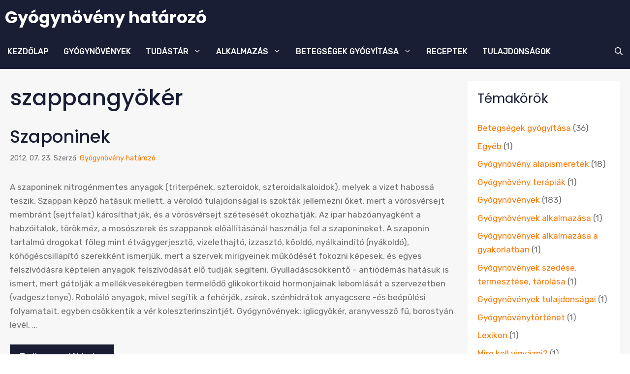

--- FILE ---
content_type: text/html; charset=UTF-8
request_url: https://www.gyogynovenyhatarozo.hu/cimkek/szappangyoker/
body_size: 27575
content:
<!DOCTYPE html>
<html dir="ltr" lang="hu" prefix="og: https://ogp.me/ns#">
<head><meta charset="UTF-8"><script>if(navigator.userAgent.match(/MSIE|Internet Explorer/i)||navigator.userAgent.match(/Trident\/7\..*?rv:11/i)){var href=document.location.href;if(!href.match(/[?&]nowprocket/)){if(href.indexOf("?")==-1){if(href.indexOf("#")==-1){document.location.href=href+"?nowprocket=1"}else{document.location.href=href.replace("#","?nowprocket=1#")}}else{if(href.indexOf("#")==-1){document.location.href=href+"&nowprocket=1"}else{document.location.href=href.replace("#","&nowprocket=1#")}}}}</script><script>class RocketLazyLoadScripts{constructor(){this.v="1.2.3",this.triggerEvents=["keydown","mousedown","mousemove","touchmove","touchstart","touchend","wheel"],this.userEventHandler=this._triggerListener.bind(this),this.touchStartHandler=this._onTouchStart.bind(this),this.touchMoveHandler=this._onTouchMove.bind(this),this.touchEndHandler=this._onTouchEnd.bind(this),this.clickHandler=this._onClick.bind(this),this.interceptedClicks=[],window.addEventListener("pageshow",t=>{this.persisted=t.persisted}),window.addEventListener("DOMContentLoaded",()=>{this._preconnect3rdParties()}),this.delayedScripts={normal:[],async:[],defer:[]},this.trash=[],this.allJQueries=[]}_addUserInteractionListener(t){if(document.hidden){t._triggerListener();return}this.triggerEvents.forEach(e=>window.addEventListener(e,t.userEventHandler,{passive:!0})),window.addEventListener("touchstart",t.touchStartHandler,{passive:!0}),window.addEventListener("mousedown",t.touchStartHandler),document.addEventListener("visibilitychange",t.userEventHandler)}_removeUserInteractionListener(){this.triggerEvents.forEach(t=>window.removeEventListener(t,this.userEventHandler,{passive:!0})),document.removeEventListener("visibilitychange",this.userEventHandler)}_onTouchStart(t){"HTML"!==t.target.tagName&&(window.addEventListener("touchend",this.touchEndHandler),window.addEventListener("mouseup",this.touchEndHandler),window.addEventListener("touchmove",this.touchMoveHandler,{passive:!0}),window.addEventListener("mousemove",this.touchMoveHandler),t.target.addEventListener("click",this.clickHandler),this._renameDOMAttribute(t.target,"onclick","rocket-onclick"),this._pendingClickStarted())}_onTouchMove(t){window.removeEventListener("touchend",this.touchEndHandler),window.removeEventListener("mouseup",this.touchEndHandler),window.removeEventListener("touchmove",this.touchMoveHandler,{passive:!0}),window.removeEventListener("mousemove",this.touchMoveHandler),t.target.removeEventListener("click",this.clickHandler),this._renameDOMAttribute(t.target,"rocket-onclick","onclick"),this._pendingClickFinished()}_onTouchEnd(t){window.removeEventListener("touchend",this.touchEndHandler),window.removeEventListener("mouseup",this.touchEndHandler),window.removeEventListener("touchmove",this.touchMoveHandler,{passive:!0}),window.removeEventListener("mousemove",this.touchMoveHandler)}_onClick(t){t.target.removeEventListener("click",this.clickHandler),this._renameDOMAttribute(t.target,"rocket-onclick","onclick"),this.interceptedClicks.push(t),t.preventDefault(),t.stopPropagation(),t.stopImmediatePropagation(),this._pendingClickFinished()}_replayClicks(){window.removeEventListener("touchstart",this.touchStartHandler,{passive:!0}),window.removeEventListener("mousedown",this.touchStartHandler),this.interceptedClicks.forEach(t=>{t.target.dispatchEvent(new MouseEvent("click",{view:t.view,bubbles:!0,cancelable:!0}))})}_waitForPendingClicks(){return new Promise(t=>{this._isClickPending?this._pendingClickFinished=t:t()})}_pendingClickStarted(){this._isClickPending=!0}_pendingClickFinished(){this._isClickPending=!1}_renameDOMAttribute(t,e,r){t.hasAttribute&&t.hasAttribute(e)&&(event.target.setAttribute(r,event.target.getAttribute(e)),event.target.removeAttribute(e))}_triggerListener(){this._removeUserInteractionListener(this),"loading"===document.readyState?document.addEventListener("DOMContentLoaded",this._loadEverythingNow.bind(this)):this._loadEverythingNow()}_preconnect3rdParties(){let t=[];document.querySelectorAll("script[type=rocketlazyloadscript]").forEach(e=>{if(e.hasAttribute("src")){let r=new URL(e.src).origin;r!==location.origin&&t.push({src:r,crossOrigin:e.crossOrigin||"module"===e.getAttribute("data-rocket-type")})}}),t=[...new Map(t.map(t=>[JSON.stringify(t),t])).values()],this._batchInjectResourceHints(t,"preconnect")}async _loadEverythingNow(){this.lastBreath=Date.now(),this._delayEventListeners(this),this._delayJQueryReady(this),this._handleDocumentWrite(),this._registerAllDelayedScripts(),this._preloadAllScripts(),await this._loadScriptsFromList(this.delayedScripts.normal),await this._loadScriptsFromList(this.delayedScripts.defer),await this._loadScriptsFromList(this.delayedScripts.async);try{await this._triggerDOMContentLoaded(),await this._triggerWindowLoad()}catch(t){console.error(t)}window.dispatchEvent(new Event("rocket-allScriptsLoaded")),this._waitForPendingClicks().then(()=>{this._replayClicks()}),this._emptyTrash()}_registerAllDelayedScripts(){document.querySelectorAll("script[type=rocketlazyloadscript]").forEach(t=>{t.hasAttribute("data-rocket-src")?t.hasAttribute("async")&&!1!==t.async?this.delayedScripts.async.push(t):t.hasAttribute("defer")&&!1!==t.defer||"module"===t.getAttribute("data-rocket-type")?this.delayedScripts.defer.push(t):this.delayedScripts.normal.push(t):this.delayedScripts.normal.push(t)})}async _transformScript(t){return new Promise((await this._littleBreath(),navigator.userAgent.indexOf("Firefox/")>0||""===navigator.vendor)?e=>{let r=document.createElement("script");[...t.attributes].forEach(t=>{let e=t.nodeName;"type"!==e&&("data-rocket-type"===e&&(e="type"),"data-rocket-src"===e&&(e="src"),r.setAttribute(e,t.nodeValue))}),t.text&&(r.text=t.text),r.hasAttribute("src")?(r.addEventListener("load",e),r.addEventListener("error",e)):(r.text=t.text,e());try{t.parentNode.replaceChild(r,t)}catch(i){e()}}:async e=>{function r(){t.setAttribute("data-rocket-status","failed"),e()}try{let i=t.getAttribute("data-rocket-type"),n=t.getAttribute("data-rocket-src");t.text,i?(t.type=i,t.removeAttribute("data-rocket-type")):t.removeAttribute("type"),t.addEventListener("load",function r(){t.setAttribute("data-rocket-status","executed"),e()}),t.addEventListener("error",r),n?(t.removeAttribute("data-rocket-src"),t.src=n):t.src="data:text/javascript;base64,"+window.btoa(unescape(encodeURIComponent(t.text)))}catch(s){r()}})}async _loadScriptsFromList(t){let e=t.shift();return e&&e.isConnected?(await this._transformScript(e),this._loadScriptsFromList(t)):Promise.resolve()}_preloadAllScripts(){this._batchInjectResourceHints([...this.delayedScripts.normal,...this.delayedScripts.defer,...this.delayedScripts.async],"preload")}_batchInjectResourceHints(t,e){var r=document.createDocumentFragment();t.forEach(t=>{let i=t.getAttribute&&t.getAttribute("data-rocket-src")||t.src;if(i){let n=document.createElement("link");n.href=i,n.rel=e,"preconnect"!==e&&(n.as="script"),t.getAttribute&&"module"===t.getAttribute("data-rocket-type")&&(n.crossOrigin=!0),t.crossOrigin&&(n.crossOrigin=t.crossOrigin),t.integrity&&(n.integrity=t.integrity),r.appendChild(n),this.trash.push(n)}}),document.head.appendChild(r)}_delayEventListeners(t){let e={};function r(t,r){!function t(r){!e[r]&&(e[r]={originalFunctions:{add:r.addEventListener,remove:r.removeEventListener},eventsToRewrite:[]},r.addEventListener=function(){arguments[0]=i(arguments[0]),e[r].originalFunctions.add.apply(r,arguments)},r.removeEventListener=function(){arguments[0]=i(arguments[0]),e[r].originalFunctions.remove.apply(r,arguments)});function i(t){return e[r].eventsToRewrite.indexOf(t)>=0?"rocket-"+t:t}}(t),e[t].eventsToRewrite.push(r)}function i(t,e){let r=t[e];Object.defineProperty(t,e,{get:()=>r||function(){},set(i){t["rocket"+e]=r=i}})}r(document,"DOMContentLoaded"),r(window,"DOMContentLoaded"),r(window,"load"),r(window,"pageshow"),r(document,"readystatechange"),i(document,"onreadystatechange"),i(window,"onload"),i(window,"onpageshow")}_delayJQueryReady(t){let e;function r(r){if(r&&r.fn&&!t.allJQueries.includes(r)){r.fn.ready=r.fn.init.prototype.ready=function(e){return t.domReadyFired?e.bind(document)(r):document.addEventListener("rocket-DOMContentLoaded",()=>e.bind(document)(r)),r([])};let i=r.fn.on;r.fn.on=r.fn.init.prototype.on=function(){if(this[0]===window){function t(t){return t.split(" ").map(t=>"load"===t||0===t.indexOf("load.")?"rocket-jquery-load":t).join(" ")}"string"==typeof arguments[0]||arguments[0]instanceof String?arguments[0]=t(arguments[0]):"object"==typeof arguments[0]&&Object.keys(arguments[0]).forEach(e=>{let r=arguments[0][e];delete arguments[0][e],arguments[0][t(e)]=r})}return i.apply(this,arguments),this},t.allJQueries.push(r)}e=r}r(window.jQuery),Object.defineProperty(window,"jQuery",{get:()=>e,set(t){r(t)}})}async _triggerDOMContentLoaded(){this.domReadyFired=!0,await this._littleBreath(),document.dispatchEvent(new Event("rocket-DOMContentLoaded")),await this._littleBreath(),window.dispatchEvent(new Event("rocket-DOMContentLoaded")),await this._littleBreath(),document.dispatchEvent(new Event("rocket-readystatechange")),await this._littleBreath(),document.rocketonreadystatechange&&document.rocketonreadystatechange()}async _triggerWindowLoad(){await this._littleBreath(),window.dispatchEvent(new Event("rocket-load")),await this._littleBreath(),window.rocketonload&&window.rocketonload(),await this._littleBreath(),this.allJQueries.forEach(t=>t(window).trigger("rocket-jquery-load")),await this._littleBreath();let t=new Event("rocket-pageshow");t.persisted=this.persisted,window.dispatchEvent(t),await this._littleBreath(),window.rocketonpageshow&&window.rocketonpageshow({persisted:this.persisted})}_handleDocumentWrite(){let t=new Map;document.write=document.writeln=function(e){let r=document.currentScript;r||console.error("WPRocket unable to document.write this: "+e);let i=document.createRange(),n=r.parentElement,s=t.get(r);void 0===s&&(s=r.nextSibling,t.set(r,s));let a=document.createDocumentFragment();i.setStart(a,0),a.appendChild(i.createContextualFragment(e)),n.insertBefore(a,s)}}async _littleBreath(){Date.now()-this.lastBreath>45&&(await this._requestAnimFrame(),this.lastBreath=Date.now())}async _requestAnimFrame(){return document.hidden?new Promise(t=>setTimeout(t)):new Promise(t=>requestAnimationFrame(t))}_emptyTrash(){this.trash.forEach(t=>t.remove())}static run(){let t=new RocketLazyLoadScripts;t._addUserInteractionListener(t)}}RocketLazyLoadScripts.run();</script>
	
	<title>szappangyökér » Gyógynövény határozó</title>

		<!-- All in One SEO 4.9.3 - aioseo.com -->
	<meta name="robots" content="max-image-preview:large" />
	<link rel="canonical" href="https://www.gyogynovenyhatarozo.hu/cimkek/szappangyoker/" />
	<meta name="generator" content="All in One SEO (AIOSEO) 4.9.3" />
		<script type="application/ld+json" class="aioseo-schema">
			{"@context":"https:\/\/schema.org","@graph":[{"@type":"BreadcrumbList","@id":"https:\/\/www.gyogynovenyhatarozo.hu\/cimkek\/szappangyoker\/#breadcrumblist","itemListElement":[{"@type":"ListItem","@id":"https:\/\/www.gyogynovenyhatarozo.hu#listItem","position":2,"name":"Home","item":"https:\/\/www.gyogynovenyhatarozo.hu","nextItem":{"@type":"ListItem","@id":"https:\/\/www.gyogynovenyhatarozo.hu\/cimkek\/szappangyoker\/#listItem","name":"szappangy\u00f6k\u00e9r"},"previousItem":{"@type":"ListItem","@id":"#listItem","name":"Kezd\u0151lap"}},{"@type":"ListItem","@id":"https:\/\/www.gyogynovenyhatarozo.hu\/cimkek\/szappangyoker\/#listItem","position":3,"name":"szappangy\u00f6k\u00e9r","previousItem":{"@type":"ListItem","@id":"https:\/\/www.gyogynovenyhatarozo.hu#listItem","name":"Home"}}]},{"@type":"CollectionPage","@id":"https:\/\/www.gyogynovenyhatarozo.hu\/cimkek\/szappangyoker\/#collectionpage","url":"https:\/\/www.gyogynovenyhatarozo.hu\/cimkek\/szappangyoker\/","name":"szappangy\u00f6k\u00e9r \u00bb Gy\u00f3gyn\u00f6v\u00e9ny hat\u00e1roz\u00f3","inLanguage":"hu-HU","isPartOf":{"@id":"https:\/\/www.gyogynovenyhatarozo.hu\/#website"},"breadcrumb":{"@id":"https:\/\/www.gyogynovenyhatarozo.hu\/cimkek\/szappangyoker\/#breadcrumblist"}},{"@type":"Organization","@id":"https:\/\/www.gyogynovenyhatarozo.hu\/#organization","name":"Domino Services Ltd.","description":"Gy\u00f3gyn\u00f6v\u00e9nyek A-Z; alkalmaz\u00e1s, ter\u00e1pia, tulajdons\u00e1g, termeszt\u00e9s...","url":"https:\/\/www.gyogynovenyhatarozo.hu\/","telephone":"+34634033668"},{"@type":"WebSite","@id":"https:\/\/www.gyogynovenyhatarozo.hu\/#website","url":"https:\/\/www.gyogynovenyhatarozo.hu\/","name":"Gy\u00f3gyn\u00f6v\u00e9ny hat\u00e1roz\u00f3","alternateName":"Gy\u00f3gyn\u00f6v\u00e9nyek A-Z: Alkalmaz\u00e1s, ter\u00e1pia, tulajdons\u00e1g, termeszt\u00e9s.","description":"Gy\u00f3gyn\u00f6v\u00e9nyek A-Z; alkalmaz\u00e1s, ter\u00e1pia, tulajdons\u00e1g, termeszt\u00e9s...","inLanguage":"hu-HU","publisher":{"@id":"https:\/\/www.gyogynovenyhatarozo.hu\/#organization"}}]}
		</script>
		<!-- All in One SEO -->

<meta name="viewport" content="width=device-width, initial-scale=1"><link href='https://fonts.gstatic.com' crossorigin rel='preconnect' />
<link href='https://fonts.googleapis.com' crossorigin rel='preconnect' />
<link rel="alternate" type="application/rss+xml" title="Gyógynövény határozó &raquo; hírcsatorna" href="https://www.gyogynovenyhatarozo.hu/feed/" />
<link rel="alternate" type="application/rss+xml" title="Gyógynövény határozó &raquo; hozzászólás hírcsatorna" href="https://www.gyogynovenyhatarozo.hu/comments/feed/" />
<link rel="alternate" type="application/rss+xml" title="Gyógynövény határozó &raquo; szappangyökér címke hírcsatorna" href="https://www.gyogynovenyhatarozo.hu/cimkek/szappangyoker/feed/" />
<style id='wp-img-auto-sizes-contain-inline-css'>
img:is([sizes=auto i],[sizes^="auto," i]){contain-intrinsic-size:3000px 1500px}
/*# sourceURL=wp-img-auto-sizes-contain-inline-css */
</style>
<style id='wp-emoji-styles-inline-css'>

	img.wp-smiley, img.emoji {
		display: inline !important;
		border: none !important;
		box-shadow: none !important;
		height: 1em !important;
		width: 1em !important;
		margin: 0 0.07em !important;
		vertical-align: -0.1em !important;
		background: none !important;
		padding: 0 !important;
	}
/*# sourceURL=wp-emoji-styles-inline-css */
</style>
<style id='wp-block-library-inline-css'>
:root{--wp-block-synced-color:#7a00df;--wp-block-synced-color--rgb:122,0,223;--wp-bound-block-color:var(--wp-block-synced-color);--wp-editor-canvas-background:#ddd;--wp-admin-theme-color:#007cba;--wp-admin-theme-color--rgb:0,124,186;--wp-admin-theme-color-darker-10:#006ba1;--wp-admin-theme-color-darker-10--rgb:0,107,160.5;--wp-admin-theme-color-darker-20:#005a87;--wp-admin-theme-color-darker-20--rgb:0,90,135;--wp-admin-border-width-focus:2px}@media (min-resolution:192dpi){:root{--wp-admin-border-width-focus:1.5px}}.wp-element-button{cursor:pointer}:root .has-very-light-gray-background-color{background-color:#eee}:root .has-very-dark-gray-background-color{background-color:#313131}:root .has-very-light-gray-color{color:#eee}:root .has-very-dark-gray-color{color:#313131}:root .has-vivid-green-cyan-to-vivid-cyan-blue-gradient-background{background:linear-gradient(135deg,#00d084,#0693e3)}:root .has-purple-crush-gradient-background{background:linear-gradient(135deg,#34e2e4,#4721fb 50%,#ab1dfe)}:root .has-hazy-dawn-gradient-background{background:linear-gradient(135deg,#faaca8,#dad0ec)}:root .has-subdued-olive-gradient-background{background:linear-gradient(135deg,#fafae1,#67a671)}:root .has-atomic-cream-gradient-background{background:linear-gradient(135deg,#fdd79a,#004a59)}:root .has-nightshade-gradient-background{background:linear-gradient(135deg,#330968,#31cdcf)}:root .has-midnight-gradient-background{background:linear-gradient(135deg,#020381,#2874fc)}:root{--wp--preset--font-size--normal:16px;--wp--preset--font-size--huge:42px}.has-regular-font-size{font-size:1em}.has-larger-font-size{font-size:2.625em}.has-normal-font-size{font-size:var(--wp--preset--font-size--normal)}.has-huge-font-size{font-size:var(--wp--preset--font-size--huge)}.has-text-align-center{text-align:center}.has-text-align-left{text-align:left}.has-text-align-right{text-align:right}.has-fit-text{white-space:nowrap!important}#end-resizable-editor-section{display:none}.aligncenter{clear:both}.items-justified-left{justify-content:flex-start}.items-justified-center{justify-content:center}.items-justified-right{justify-content:flex-end}.items-justified-space-between{justify-content:space-between}.screen-reader-text{border:0;clip-path:inset(50%);height:1px;margin:-1px;overflow:hidden;padding:0;position:absolute;width:1px;word-wrap:normal!important}.screen-reader-text:focus{background-color:#ddd;clip-path:none;color:#444;display:block;font-size:1em;height:auto;left:5px;line-height:normal;padding:15px 23px 14px;text-decoration:none;top:5px;width:auto;z-index:100000}html :where(.has-border-color){border-style:solid}html :where([style*=border-top-color]){border-top-style:solid}html :where([style*=border-right-color]){border-right-style:solid}html :where([style*=border-bottom-color]){border-bottom-style:solid}html :where([style*=border-left-color]){border-left-style:solid}html :where([style*=border-width]){border-style:solid}html :where([style*=border-top-width]){border-top-style:solid}html :where([style*=border-right-width]){border-right-style:solid}html :where([style*=border-bottom-width]){border-bottom-style:solid}html :where([style*=border-left-width]){border-left-style:solid}html :where(img[class*=wp-image-]){height:auto;max-width:100%}:where(figure){margin:0 0 1em}html :where(.is-position-sticky){--wp-admin--admin-bar--position-offset:var(--wp-admin--admin-bar--height,0px)}@media screen and (max-width:600px){html :where(.is-position-sticky){--wp-admin--admin-bar--position-offset:0px}}

/*# sourceURL=wp-block-library-inline-css */
</style><style id='wp-block-tag-cloud-inline-css'>
.wp-block-tag-cloud{box-sizing:border-box}.wp-block-tag-cloud.aligncenter{justify-content:center;text-align:center}.wp-block-tag-cloud a{display:inline-block;margin-right:5px}.wp-block-tag-cloud span{display:inline-block;margin-left:5px;text-decoration:none}:root :where(.wp-block-tag-cloud.is-style-outline){display:flex;flex-wrap:wrap;gap:1ch}:root :where(.wp-block-tag-cloud.is-style-outline a){border:1px solid;font-size:unset!important;margin-right:0;padding:1ch 2ch;text-decoration:none!important}
/*# sourceURL=https://www.gyogynovenyhatarozo.hu/wp-includes/blocks/tag-cloud/style.min.css */
</style>
<style id='global-styles-inline-css'>
:root{--wp--preset--aspect-ratio--square: 1;--wp--preset--aspect-ratio--4-3: 4/3;--wp--preset--aspect-ratio--3-4: 3/4;--wp--preset--aspect-ratio--3-2: 3/2;--wp--preset--aspect-ratio--2-3: 2/3;--wp--preset--aspect-ratio--16-9: 16/9;--wp--preset--aspect-ratio--9-16: 9/16;--wp--preset--color--black: #000000;--wp--preset--color--cyan-bluish-gray: #abb8c3;--wp--preset--color--white: #ffffff;--wp--preset--color--pale-pink: #f78da7;--wp--preset--color--vivid-red: #cf2e2e;--wp--preset--color--luminous-vivid-orange: #ff6900;--wp--preset--color--luminous-vivid-amber: #fcb900;--wp--preset--color--light-green-cyan: #7bdcb5;--wp--preset--color--vivid-green-cyan: #00d084;--wp--preset--color--pale-cyan-blue: #8ed1fc;--wp--preset--color--vivid-cyan-blue: #0693e3;--wp--preset--color--vivid-purple: #9b51e0;--wp--preset--color--contrast: var(--contrast);--wp--preset--color--contrast-2: var(--contrast-2);--wp--preset--color--contrast-3: var(--contrast-3);--wp--preset--color--base: var(--base);--wp--preset--color--base-2: var(--base-2);--wp--preset--color--accent: var(--accent);--wp--preset--color--accent-2: var(--accent-2);--wp--preset--color--accent-3: var(--accent-3);--wp--preset--color--global-color-9: var(--global-color-9);--wp--preset--color--global-color-10: var(--global-color-10);--wp--preset--gradient--vivid-cyan-blue-to-vivid-purple: linear-gradient(135deg,rgb(6,147,227) 0%,rgb(155,81,224) 100%);--wp--preset--gradient--light-green-cyan-to-vivid-green-cyan: linear-gradient(135deg,rgb(122,220,180) 0%,rgb(0,208,130) 100%);--wp--preset--gradient--luminous-vivid-amber-to-luminous-vivid-orange: linear-gradient(135deg,rgb(252,185,0) 0%,rgb(255,105,0) 100%);--wp--preset--gradient--luminous-vivid-orange-to-vivid-red: linear-gradient(135deg,rgb(255,105,0) 0%,rgb(207,46,46) 100%);--wp--preset--gradient--very-light-gray-to-cyan-bluish-gray: linear-gradient(135deg,rgb(238,238,238) 0%,rgb(169,184,195) 100%);--wp--preset--gradient--cool-to-warm-spectrum: linear-gradient(135deg,rgb(74,234,220) 0%,rgb(151,120,209) 20%,rgb(207,42,186) 40%,rgb(238,44,130) 60%,rgb(251,105,98) 80%,rgb(254,248,76) 100%);--wp--preset--gradient--blush-light-purple: linear-gradient(135deg,rgb(255,206,236) 0%,rgb(152,150,240) 100%);--wp--preset--gradient--blush-bordeaux: linear-gradient(135deg,rgb(254,205,165) 0%,rgb(254,45,45) 50%,rgb(107,0,62) 100%);--wp--preset--gradient--luminous-dusk: linear-gradient(135deg,rgb(255,203,112) 0%,rgb(199,81,192) 50%,rgb(65,88,208) 100%);--wp--preset--gradient--pale-ocean: linear-gradient(135deg,rgb(255,245,203) 0%,rgb(182,227,212) 50%,rgb(51,167,181) 100%);--wp--preset--gradient--electric-grass: linear-gradient(135deg,rgb(202,248,128) 0%,rgb(113,206,126) 100%);--wp--preset--gradient--midnight: linear-gradient(135deg,rgb(2,3,129) 0%,rgb(40,116,252) 100%);--wp--preset--font-size--small: 13px;--wp--preset--font-size--medium: 20px;--wp--preset--font-size--large: 36px;--wp--preset--font-size--x-large: 42px;--wp--preset--spacing--20: 0.44rem;--wp--preset--spacing--30: 0.67rem;--wp--preset--spacing--40: 1rem;--wp--preset--spacing--50: 1.5rem;--wp--preset--spacing--60: 2.25rem;--wp--preset--spacing--70: 3.38rem;--wp--preset--spacing--80: 5.06rem;--wp--preset--shadow--natural: 6px 6px 9px rgba(0, 0, 0, 0.2);--wp--preset--shadow--deep: 12px 12px 50px rgba(0, 0, 0, 0.4);--wp--preset--shadow--sharp: 6px 6px 0px rgba(0, 0, 0, 0.2);--wp--preset--shadow--outlined: 6px 6px 0px -3px rgb(255, 255, 255), 6px 6px rgb(0, 0, 0);--wp--preset--shadow--crisp: 6px 6px 0px rgb(0, 0, 0);}:where(.is-layout-flex){gap: 0.5em;}:where(.is-layout-grid){gap: 0.5em;}body .is-layout-flex{display: flex;}.is-layout-flex{flex-wrap: wrap;align-items: center;}.is-layout-flex > :is(*, div){margin: 0;}body .is-layout-grid{display: grid;}.is-layout-grid > :is(*, div){margin: 0;}:where(.wp-block-columns.is-layout-flex){gap: 2em;}:where(.wp-block-columns.is-layout-grid){gap: 2em;}:where(.wp-block-post-template.is-layout-flex){gap: 1.25em;}:where(.wp-block-post-template.is-layout-grid){gap: 1.25em;}.has-black-color{color: var(--wp--preset--color--black) !important;}.has-cyan-bluish-gray-color{color: var(--wp--preset--color--cyan-bluish-gray) !important;}.has-white-color{color: var(--wp--preset--color--white) !important;}.has-pale-pink-color{color: var(--wp--preset--color--pale-pink) !important;}.has-vivid-red-color{color: var(--wp--preset--color--vivid-red) !important;}.has-luminous-vivid-orange-color{color: var(--wp--preset--color--luminous-vivid-orange) !important;}.has-luminous-vivid-amber-color{color: var(--wp--preset--color--luminous-vivid-amber) !important;}.has-light-green-cyan-color{color: var(--wp--preset--color--light-green-cyan) !important;}.has-vivid-green-cyan-color{color: var(--wp--preset--color--vivid-green-cyan) !important;}.has-pale-cyan-blue-color{color: var(--wp--preset--color--pale-cyan-blue) !important;}.has-vivid-cyan-blue-color{color: var(--wp--preset--color--vivid-cyan-blue) !important;}.has-vivid-purple-color{color: var(--wp--preset--color--vivid-purple) !important;}.has-black-background-color{background-color: var(--wp--preset--color--black) !important;}.has-cyan-bluish-gray-background-color{background-color: var(--wp--preset--color--cyan-bluish-gray) !important;}.has-white-background-color{background-color: var(--wp--preset--color--white) !important;}.has-pale-pink-background-color{background-color: var(--wp--preset--color--pale-pink) !important;}.has-vivid-red-background-color{background-color: var(--wp--preset--color--vivid-red) !important;}.has-luminous-vivid-orange-background-color{background-color: var(--wp--preset--color--luminous-vivid-orange) !important;}.has-luminous-vivid-amber-background-color{background-color: var(--wp--preset--color--luminous-vivid-amber) !important;}.has-light-green-cyan-background-color{background-color: var(--wp--preset--color--light-green-cyan) !important;}.has-vivid-green-cyan-background-color{background-color: var(--wp--preset--color--vivid-green-cyan) !important;}.has-pale-cyan-blue-background-color{background-color: var(--wp--preset--color--pale-cyan-blue) !important;}.has-vivid-cyan-blue-background-color{background-color: var(--wp--preset--color--vivid-cyan-blue) !important;}.has-vivid-purple-background-color{background-color: var(--wp--preset--color--vivid-purple) !important;}.has-black-border-color{border-color: var(--wp--preset--color--black) !important;}.has-cyan-bluish-gray-border-color{border-color: var(--wp--preset--color--cyan-bluish-gray) !important;}.has-white-border-color{border-color: var(--wp--preset--color--white) !important;}.has-pale-pink-border-color{border-color: var(--wp--preset--color--pale-pink) !important;}.has-vivid-red-border-color{border-color: var(--wp--preset--color--vivid-red) !important;}.has-luminous-vivid-orange-border-color{border-color: var(--wp--preset--color--luminous-vivid-orange) !important;}.has-luminous-vivid-amber-border-color{border-color: var(--wp--preset--color--luminous-vivid-amber) !important;}.has-light-green-cyan-border-color{border-color: var(--wp--preset--color--light-green-cyan) !important;}.has-vivid-green-cyan-border-color{border-color: var(--wp--preset--color--vivid-green-cyan) !important;}.has-pale-cyan-blue-border-color{border-color: var(--wp--preset--color--pale-cyan-blue) !important;}.has-vivid-cyan-blue-border-color{border-color: var(--wp--preset--color--vivid-cyan-blue) !important;}.has-vivid-purple-border-color{border-color: var(--wp--preset--color--vivid-purple) !important;}.has-vivid-cyan-blue-to-vivid-purple-gradient-background{background: var(--wp--preset--gradient--vivid-cyan-blue-to-vivid-purple) !important;}.has-light-green-cyan-to-vivid-green-cyan-gradient-background{background: var(--wp--preset--gradient--light-green-cyan-to-vivid-green-cyan) !important;}.has-luminous-vivid-amber-to-luminous-vivid-orange-gradient-background{background: var(--wp--preset--gradient--luminous-vivid-amber-to-luminous-vivid-orange) !important;}.has-luminous-vivid-orange-to-vivid-red-gradient-background{background: var(--wp--preset--gradient--luminous-vivid-orange-to-vivid-red) !important;}.has-very-light-gray-to-cyan-bluish-gray-gradient-background{background: var(--wp--preset--gradient--very-light-gray-to-cyan-bluish-gray) !important;}.has-cool-to-warm-spectrum-gradient-background{background: var(--wp--preset--gradient--cool-to-warm-spectrum) !important;}.has-blush-light-purple-gradient-background{background: var(--wp--preset--gradient--blush-light-purple) !important;}.has-blush-bordeaux-gradient-background{background: var(--wp--preset--gradient--blush-bordeaux) !important;}.has-luminous-dusk-gradient-background{background: var(--wp--preset--gradient--luminous-dusk) !important;}.has-pale-ocean-gradient-background{background: var(--wp--preset--gradient--pale-ocean) !important;}.has-electric-grass-gradient-background{background: var(--wp--preset--gradient--electric-grass) !important;}.has-midnight-gradient-background{background: var(--wp--preset--gradient--midnight) !important;}.has-small-font-size{font-size: var(--wp--preset--font-size--small) !important;}.has-medium-font-size{font-size: var(--wp--preset--font-size--medium) !important;}.has-large-font-size{font-size: var(--wp--preset--font-size--large) !important;}.has-x-large-font-size{font-size: var(--wp--preset--font-size--x-large) !important;}
/*# sourceURL=global-styles-inline-css */
</style>

<style id='classic-theme-styles-inline-css'>
/*! This file is auto-generated */
.wp-block-button__link{color:#fff;background-color:#32373c;border-radius:9999px;box-shadow:none;text-decoration:none;padding:calc(.667em + 2px) calc(1.333em + 2px);font-size:1.125em}.wp-block-file__button{background:#32373c;color:#fff;text-decoration:none}
/*# sourceURL=/wp-includes/css/classic-themes.min.css */
</style>
<link data-minify="1" rel='stylesheet' id='cookie-law-info-css' href='https://www.gyogynovenyhatarozo.hu/wp-content/cache/min/1/wp-content/plugins/cookie-law-info/legacy/public/css/cookie-law-info-public.css?ver=1759868918' media='all' />
<link data-minify="1" rel='stylesheet' id='cookie-law-info-gdpr-css' href='https://www.gyogynovenyhatarozo.hu/wp-content/cache/min/1/wp-content/plugins/cookie-law-info/legacy/public/css/cookie-law-info-gdpr.css?ver=1759868918' media='all' />
<link rel='stylesheet' id='generate-widget-areas-css' href='https://www.gyogynovenyhatarozo.hu/wp-content/themes/generatepress/assets/css/components/widget-areas.min.css?ver=3.6.1' media='all' />
<link rel='stylesheet' id='generate-style-css' href='https://www.gyogynovenyhatarozo.hu/wp-content/themes/generatepress/assets/css/main.min.css?ver=3.6.1' media='all' />
<style id='generate-style-inline-css'>
@media (max-width:768px){}
body{background-color:var(--base-2);color:var(--contrast-3);}a{color:var(--accent-2);}a:hover, a:focus, a:active{color:var(--accent-3);}.grid-container{max-width:1300px;}.wp-block-group__inner-container{max-width:1300px;margin-left:auto;margin-right:auto;}.generate-back-to-top{font-size:20px;border-radius:3px;position:fixed;bottom:30px;right:30px;line-height:40px;width:40px;text-align:center;z-index:10;transition:opacity 300ms ease-in-out;opacity:0.1;transform:translateY(1000px);}.generate-back-to-top__show{opacity:1;transform:translateY(0);}:root{--contrast:#191e34;--contrast-2:#6e6e6e;--contrast-3:#bebebe;--base:#f7f7f7;--base-2:#ffffff;--accent:#ff7701;--accent-2:#25b05f;--accent-3:#27c468;--global-color-9:#0707a0;--global-color-10:#0606eb;}:root .has-contrast-color{color:var(--contrast);}:root .has-contrast-background-color{background-color:var(--contrast);}:root .has-contrast-2-color{color:var(--contrast-2);}:root .has-contrast-2-background-color{background-color:var(--contrast-2);}:root .has-contrast-3-color{color:var(--contrast-3);}:root .has-contrast-3-background-color{background-color:var(--contrast-3);}:root .has-base-color{color:var(--base);}:root .has-base-background-color{background-color:var(--base);}:root .has-base-2-color{color:var(--base-2);}:root .has-base-2-background-color{background-color:var(--base-2);}:root .has-accent-color{color:var(--accent);}:root .has-accent-background-color{background-color:var(--accent);}:root .has-accent-2-color{color:var(--accent-2);}:root .has-accent-2-background-color{background-color:var(--accent-2);}:root .has-accent-3-color{color:var(--accent-3);}:root .has-accent-3-background-color{background-color:var(--accent-3);}:root .has-global-color-9-color{color:var(--global-color-9);}:root .has-global-color-9-background-color{background-color:var(--global-color-9);}:root .has-global-color-10-color{color:var(--global-color-10);}:root .has-global-color-10-background-color{background-color:var(--global-color-10);}.gp-modal:not(.gp-modal--open):not(.gp-modal--transition){display:none;}.gp-modal--transition:not(.gp-modal--open){pointer-events:none;}.gp-modal-overlay:not(.gp-modal-overlay--open):not(.gp-modal--transition){display:none;}.gp-modal__overlay{display:none;position:fixed;top:0;left:0;right:0;bottom:0;background:rgba(0,0,0,0.2);display:flex;justify-content:center;align-items:center;z-index:10000;backdrop-filter:blur(3px);transition:opacity 500ms ease;opacity:0;}.gp-modal--open:not(.gp-modal--transition) .gp-modal__overlay{opacity:1;}.gp-modal__container{max-width:100%;max-height:100vh;transform:scale(0.9);transition:transform 500ms ease;padding:0 10px;}.gp-modal--open:not(.gp-modal--transition) .gp-modal__container{transform:scale(1);}.search-modal-fields{display:flex;}.gp-search-modal .gp-modal__overlay{align-items:flex-start;padding-top:25vh;background:var(--gp-search-modal-overlay-bg-color);}.search-modal-form{width:500px;max-width:100%;background-color:var(--gp-search-modal-bg-color);color:var(--gp-search-modal-text-color);}.search-modal-form .search-field, .search-modal-form .search-field:focus{width:100%;height:60px;background-color:transparent;border:0;appearance:none;color:currentColor;}.search-modal-fields button, .search-modal-fields button:active, .search-modal-fields button:focus, .search-modal-fields button:hover{background-color:transparent;border:0;color:currentColor;width:60px;}body, button, input, select, textarea{font-family:Rubik, sans-serif;}body{line-height:1.7;}.main-navigation a, .main-navigation .menu-toggle, .main-navigation .menu-bar-items{font-family:inherit;font-weight:500;text-transform:uppercase;font-size:16px;}.main-title{font-family:Poppins, sans-serif;font-weight:bold;font-size:34px;}h1{font-family:Poppins, sans-serif;font-weight:500;font-size:45px;line-height:1.5em;}@media (max-width:768px){h1{font-size:35px;}}h2{font-family:Poppins, sans-serif;font-weight:500;line-height:1.5em;}@media (max-width:768px){h2{font-size:30px;}}h3{font-family:Poppins, sans-serif;font-weight:500;line-height:1.5em;}@media (max-width:768px){h3{font-size:24px;}}h4{font-family:Poppins, sans-serif;font-weight:500;}@media (max-width:768px){h4{font-size:22px;}}h5{font-family:Poppins, sans-serif;font-weight:500;}@media (max-width:768px){h5{font-size:19px;}}h6{font-family:Poppins, sans-serif;font-weight:500;font-size:18px;}@media (max-width:768px){h6{font-size:17px;}}.site-info{font-family:inherit;font-size:15px;}.widget-title{font-family:Poppins, sans-serif;font-weight:normal;font-size:26px;line-height:1.2;}@media (max-width: 1024px){.widget-title{font-size:26px;}}.top-bar{background-color:#636363;color:#ffffff;}.top-bar a{color:#ffffff;}.top-bar a:hover{color:#303030;}.site-header{background-color:var(--base);}.main-title a,.main-title a:hover{color:var(--base-2);}.site-description{color:var(--contrast-2);}.main-navigation,.main-navigation ul ul{background-color:var(--contrast);}.main-navigation .main-nav ul li a, .main-navigation .menu-toggle, .main-navigation .menu-bar-items{color:var(--base-2);}.main-navigation .main-nav ul li:not([class*="current-menu-"]):hover > a, .main-navigation .main-nav ul li:not([class*="current-menu-"]):focus > a, .main-navigation .main-nav ul li.sfHover:not([class*="current-menu-"]) > a, .main-navigation .menu-bar-item:hover > a, .main-navigation .menu-bar-item.sfHover > a{color:var(--accent-3);}button.menu-toggle:hover,button.menu-toggle:focus{color:var(--base-2);}.main-navigation .main-nav ul li[class*="current-menu-"] > a{color:#ff7701;}.navigation-search input[type="search"],.navigation-search input[type="search"]:active, .navigation-search input[type="search"]:focus, .main-navigation .main-nav ul li.search-item.active > a, .main-navigation .menu-bar-items .search-item.active > a{color:var(--contrast-2);background-color:var(--base);opacity:1;}.main-navigation ul ul{background-color:var(--contrast-3);}.main-navigation .main-nav ul ul li a{color:var(--contrast);}.main-navigation .main-nav ul ul li:not([class*="current-menu-"]):hover > a,.main-navigation .main-nav ul ul li:not([class*="current-menu-"]):focus > a, .main-navigation .main-nav ul ul li.sfHover:not([class*="current-menu-"]) > a{color:var(--accent);background-color:var(--contrast-3);}.main-navigation .main-nav ul ul li[class*="current-menu-"] > a{background-color:var(--contrast-3);}.separate-containers .inside-article, .separate-containers .comments-area, .separate-containers .page-header, .one-container .container, .separate-containers .paging-navigation, .inside-page-header{color:var(--contrast-2);background-color:var(--base);}.inside-article a,.paging-navigation a,.comments-area a,.page-header a{color:var(--accent);}.inside-article a:hover,.paging-navigation a:hover,.comments-area a:hover,.page-header a:hover{color:var(--accent-2);}.entry-title a{color:var(--contrast);}.entry-title a:hover{color:var(--contrast-2);}.entry-meta{color:var(--contrast-2);}h1{color:var(--contrast);}h2{color:var(--contrast);}h3{color:var(--contrast);}h4{color:var(--contrast);}h5{color:var(--contrast);}h6{color:var(--contrast);}.sidebar .widget{background-color:var(--base-2);}.sidebar .widget a{color:var(--accent);}.sidebar .widget a:hover{color:var(--accent-2);}.sidebar .widget .widget-title{color:var(--contrast);}.footer-widgets{background-color:var(--base-3);}.footer-widgets a{color:var(--accent);}.footer-widgets .widget-title{color:var(--contrast);}.site-info{color:var(--base-2);background-color:var(--contrast);}.site-info a{color:var(--base-2);}.site-info a:hover{color:var(--base-2);}.footer-bar .widget_nav_menu .current-menu-item a{color:var(--base-2);}input[type="text"],input[type="email"],input[type="url"],input[type="password"],input[type="search"],input[type="tel"],input[type="number"],textarea,select{color:var(--contrast-2);background-color:var(--base);border-color:var(--contrast-3);}input[type="text"]:focus,input[type="email"]:focus,input[type="url"]:focus,input[type="password"]:focus,input[type="search"]:focus,input[type="tel"]:focus,input[type="number"]:focus,textarea:focus,select:focus{color:var(--contrast-2);background-color:var(--base-2);border-color:var(--contrast-3);}button,html input[type="button"],input[type="reset"],input[type="submit"],a.button,a.wp-block-button__link:not(.has-background){color:var(--base-2);background-color:#191e34;}button:hover,html input[type="button"]:hover,input[type="reset"]:hover,input[type="submit"]:hover,a.button:hover,button:focus,html input[type="button"]:focus,input[type="reset"]:focus,input[type="submit"]:focus,a.button:focus,a.wp-block-button__link:not(.has-background):active,a.wp-block-button__link:not(.has-background):focus,a.wp-block-button__link:not(.has-background):hover{color:var(--base-2);background-color:var(--accent);}a.generate-back-to-top{background-color:rgba( 0,0,0,0.4 );color:#ffffff;}a.generate-back-to-top:hover,a.generate-back-to-top:focus{background-color:rgba( 0,0,0,0.6 );color:#ffffff;}:root{--gp-search-modal-bg-color:var(--base-2);--gp-search-modal-text-color:var(--contrast);--gp-search-modal-overlay-bg-color:rgba(0,0,0,0.2);}@media (max-width: 860px){.main-navigation .menu-bar-item:hover > a, .main-navigation .menu-bar-item.sfHover > a{background:none;color:var(--base-2);}}.inside-top-bar.grid-container{max-width:1380px;}.inside-header{padding:40px 20px 40px 20px;}.inside-header.grid-container{max-width:1340px;}.separate-containers .inside-article, .separate-containers .comments-area, .separate-containers .page-header, .separate-containers .paging-navigation, .one-container .site-content, .inside-page-header{padding:25px 20px 25px 20px;}.site-main .wp-block-group__inner-container{padding:25px 20px 25px 20px;}.separate-containers .paging-navigation{padding-top:20px;padding-bottom:20px;}.entry-content .alignwide, body:not(.no-sidebar) .entry-content .alignfull{margin-left:-20px;width:calc(100% + 40px);max-width:calc(100% + 40px);}.one-container.right-sidebar .site-main,.one-container.both-right .site-main{margin-right:20px;}.one-container.left-sidebar .site-main,.one-container.both-left .site-main{margin-left:20px;}.one-container.both-sidebars .site-main{margin:0px 20px 0px 20px;}.one-container.archive .post:not(:last-child):not(.is-loop-template-item), .one-container.blog .post:not(:last-child):not(.is-loop-template-item){padding-bottom:25px;}.main-navigation .main-nav ul li a,.menu-toggle,.main-navigation .menu-bar-item > a{padding-left:15px;padding-right:15px;line-height:70px;}.main-navigation .main-nav ul ul li a{padding:10px 15px 10px 15px;}.main-navigation ul ul{width:230px;}.navigation-search input[type="search"]{height:70px;}.rtl .menu-item-has-children .dropdown-menu-toggle{padding-left:15px;}.menu-item-has-children .dropdown-menu-toggle{padding-right:15px;}.rtl .main-navigation .main-nav ul li.menu-item-has-children > a{padding-right:15px;}.widget-area .widget{padding:20px;}.footer-widgets-container{padding:20px;}.footer-widgets-container.grid-container{max-width:1340px;}.inside-site-info{padding:20px;}.inside-site-info.grid-container{max-width:1340px;}@media (max-width:768px){.separate-containers .inside-article, .separate-containers .comments-area, .separate-containers .page-header, .separate-containers .paging-navigation, .one-container .site-content, .inside-page-header{padding:60px 30px 60px 30px;}.site-main .wp-block-group__inner-container{padding:60px 30px 60px 30px;}.inside-top-bar{padding-right:30px;padding-left:30px;}.inside-header{padding-right:30px;padding-left:30px;}.widget-area .widget{padding-top:30px;padding-right:30px;padding-bottom:30px;padding-left:30px;}.footer-widgets-container{padding-top:30px;padding-right:30px;padding-bottom:30px;padding-left:30px;}.inside-site-info{padding-right:30px;padding-left:30px;}.entry-content .alignwide, body:not(.no-sidebar) .entry-content .alignfull{margin-left:-30px;width:calc(100% + 60px);max-width:calc(100% + 60px);}.one-container .site-main .paging-navigation{margin-bottom:20px;}}/* End cached CSS */.is-right-sidebar{width:25%;}.is-left-sidebar{width:30%;}.site-content .content-area{width:75%;}@media (max-width: 860px){.main-navigation .menu-toggle,.sidebar-nav-mobile:not(#sticky-placeholder){display:block;}.main-navigation ul,.gen-sidebar-nav,.main-navigation:not(.slideout-navigation):not(.toggled) .main-nav > ul,.has-inline-mobile-toggle #site-navigation .inside-navigation > *:not(.navigation-search):not(.main-nav){display:none;}.nav-align-right .inside-navigation,.nav-align-center .inside-navigation{justify-content:space-between;}}
.main-navigation .main-nav ul li a,.menu-toggle,.main-navigation .menu-bar-item > a{transition: line-height 300ms ease}.main-navigation.toggled .main-nav > ul{background-color: var(--contrast)}.sticky-enabled .gen-sidebar-nav.is_stuck .main-navigation {margin-bottom: 0px;}.sticky-enabled .gen-sidebar-nav.is_stuck {z-index: 500;}.sticky-enabled .main-navigation.is_stuck {box-shadow: 0 2px 2px -2px rgba(0, 0, 0, .2);}.navigation-stick:not(.gen-sidebar-nav) {left: 0;right: 0;width: 100% !important;}.nav-float-right .navigation-stick {width: 100% !important;left: 0;}.nav-float-right .navigation-stick .navigation-branding {margin-right: auto;}.main-navigation.has-sticky-branding:not(.grid-container) .inside-navigation:not(.grid-container) .navigation-branding{margin-left: 10px;}
/*# sourceURL=generate-style-inline-css */
</style>
<link rel='stylesheet' id='generate-child-css' href='https://www.gyogynovenyhatarozo.hu/wp-content/themes/gyogynovenyek/style.css?ver=1712579171' media='all' />
<link rel='stylesheet' id='generate-google-fonts-css' href='https://fonts.googleapis.com/css?family=Rubik%3A300%2Cregular%2C500%2C600%2C700%2C800%2C900%2C300italic%2Citalic%2C500italic%2C600italic%2C700italic%2C800italic%2C900italic%7CPoppins%3A100%2C100italic%2C200%2C200italic%2C300%2C300italic%2Cregular%2Citalic%2C500%2C500italic%2C600%2C600italic%2C700%2C700italic%2C800%2C800italic%2C900%2C900italic&#038;display=auto&#038;ver=3.6.1' media='all' />
<link data-minify="1" rel='stylesheet' id='wp-pagenavi-css' href='https://www.gyogynovenyhatarozo.hu/wp-content/cache/min/1/wp-content/plugins/wp-pagenavi/pagenavi-css.css?ver=1759868918' media='all' />
<link rel='stylesheet' id='addthis_all_pages-css' href='https://www.gyogynovenyhatarozo.hu/wp-content/plugins/addthis/frontend/build/addthis_wordpress_public.min.css?ver=3f53c94a0879eb38b6a26376d9c78ef6' media='all' />
<link rel='stylesheet' id='generate-blog-images-css' href='https://www.gyogynovenyhatarozo.hu/wp-content/plugins/gp-premium/blog/functions/css/featured-images.min.css?ver=2.4.0' media='all' />
<link rel='stylesheet' id='generate-navigation-branding-css' href='https://www.gyogynovenyhatarozo.hu/wp-content/plugins/gp-premium/menu-plus/functions/css/navigation-branding-flex.min.css?ver=2.4.0' media='all' />
<style id='generate-navigation-branding-inline-css'>
@media (max-width: 860px){.site-header, #site-navigation, #sticky-navigation{display:none !important;opacity:0.0;}#mobile-header{display:block !important;width:100% !important;}#mobile-header .main-nav > ul{display:none;}#mobile-header.toggled .main-nav > ul, #mobile-header .menu-toggle, #mobile-header .mobile-bar-items{display:block;}#mobile-header .main-nav{-ms-flex:0 0 100%;flex:0 0 100%;-webkit-box-ordinal-group:5;-ms-flex-order:4;order:4;}}.main-navigation.has-branding.grid-container .navigation-branding, .main-navigation.has-branding:not(.grid-container) .inside-navigation:not(.grid-container) .navigation-branding{margin-left:10px;}.navigation-branding img, .site-logo.mobile-header-logo img{height:70px;width:auto;}.navigation-branding .main-title{line-height:70px;}@media (max-width: 1310px){#site-navigation .navigation-branding, #sticky-navigation .navigation-branding{margin-left:10px;}}@media (max-width: 860px){.main-navigation.has-branding.nav-align-center .menu-bar-items, .main-navigation.has-sticky-branding.navigation-stick.nav-align-center .menu-bar-items{margin-left:auto;}.navigation-branding{margin-right:auto;margin-left:10px;}.navigation-branding .main-title, .mobile-header-navigation .site-logo{margin-left:10px;}}
/*# sourceURL=generate-navigation-branding-inline-css */
</style>
<script type="rocketlazyloadscript" data-rocket-src="https://www.gyogynovenyhatarozo.hu/wp-includes/js/jquery/jquery.min.js?ver=3.7.1" id="jquery-core-js" defer></script>
<script type="rocketlazyloadscript" data-rocket-src="https://www.gyogynovenyhatarozo.hu/wp-includes/js/jquery/jquery-migrate.min.js?ver=3.4.1" id="jquery-migrate-js" defer></script>
<script id="cookie-law-info-js-extra">
var Cli_Data = {"nn_cookie_ids":[],"cookielist":[],"non_necessary_cookies":[],"ccpaEnabled":"","ccpaRegionBased":"","ccpaBarEnabled":"","strictlyEnabled":["necessary","obligatoire"],"ccpaType":"gdpr","js_blocking":"","custom_integration":"","triggerDomRefresh":"","secure_cookies":""};
var cli_cookiebar_settings = {"animate_speed_hide":"500","animate_speed_show":"500","background":"#fff","border":"#444","border_on":"","button_1_button_colour":"#000","button_1_button_hover":"#000000","button_1_link_colour":"#fff","button_1_as_button":"1","button_1_new_win":"","button_2_button_colour":"#333","button_2_button_hover":"#292929","button_2_link_colour":"#444","button_2_as_button":"","button_2_hidebar":"","button_3_button_colour":"#000","button_3_button_hover":"#000000","button_3_link_colour":"#fff","button_3_as_button":"1","button_3_new_win":"","button_4_button_colour":"#000","button_4_button_hover":"#000000","button_4_link_colour":"#fff","button_4_as_button":"1","button_7_button_colour":"#61a229","button_7_button_hover":"#4e8221","button_7_link_colour":"#fff","button_7_as_button":"1","button_7_new_win":"","font_family":"inherit","header_fix":"","notify_animate_hide":"1","notify_animate_show":"","notify_div_id":"#cookie-law-info-bar","notify_position_horizontal":"right","notify_position_vertical":"bottom","scroll_close":"","scroll_close_reload":"","accept_close_reload":"","reject_close_reload":"","showagain_tab":"1","showagain_background":"#fff","showagain_border":"#000","showagain_div_id":"#cookie-law-info-again","showagain_x_position":"100px","text":"#000","show_once_yn":"","show_once":"10000","logging_on":"","as_popup":"","popup_overlay":"1","bar_heading_text":"","cookie_bar_as":"banner","popup_showagain_position":"bottom-right","widget_position":"left"};
var log_object = {"ajax_url":"https://www.gyogynovenyhatarozo.hu/wp-admin/admin-ajax.php"};
//# sourceURL=cookie-law-info-js-extra
</script>
<script type="rocketlazyloadscript" data-rocket-src="https://www.gyogynovenyhatarozo.hu/wp-content/plugins/cookie-law-info/legacy/public/js/cookie-law-info-public.js?ver=3.3.9.1" id="cookie-law-info-js" defer></script>
<script type="rocketlazyloadscript" data-rocket-src="https://www.gyogynovenyhatarozo.hu/wp-content/plugins/related-posts-thumbnails/assets/js/front.min.js?ver=4.3.1" id="rpt_front_style-js" defer></script>
<script type="rocketlazyloadscript" data-rocket-src="https://www.gyogynovenyhatarozo.hu/wp-content/plugins/related-posts-thumbnails/assets/js/lazy-load.js?ver=4.3.1" id="rpt-lazy-load-js" defer></script>
<link rel="https://api.w.org/" href="https://www.gyogynovenyhatarozo.hu/wp-json/" /><link rel="alternate" title="JSON" type="application/json" href="https://www.gyogynovenyhatarozo.hu/wp-json/wp/v2/tags/1292" /><link rel="EditURI" type="application/rsd+xml" title="RSD" href="https://www.gyogynovenyhatarozo.hu/xmlrpc.php?rsd" />

<!-- HFCM by 99 Robots - Snippet # 2: Google Analytics -->
<!-- Google tag (gtag.js) -->
<script type="rocketlazyloadscript" defer data-rocket-src="https://www.googletagmanager.com/gtag/js?id=G-EDCQNVR9V7"></script>
<script type="rocketlazyloadscript">
  window.dataLayer = window.dataLayer || [];
  function gtag(){dataLayer.push(arguments);}
  gtag('js', new Date());

  gtag('config', 'G-EDCQNVR9V7');
</script>

<!-- /end HFCM by 99 Robots -->
<!-- HFCM by 99 Robots - Snippet # 3: Google Adsense -->
<script type="rocketlazyloadscript" async data-rocket-src="https://pagead2.googlesyndication.com/pagead/js/adsbygoogle.js?client=ca-pub-2048869124811913"
     crossorigin="anonymous"></script>
<!-- /end HFCM by 99 Robots -->
        <style>
            #related_posts_thumbnails li {
                border-right: 1px solid #dddddd;
                background-color: #ffffff            }

            #related_posts_thumbnails li:hover {
                background-color: #eeeeee;
            }

            .relpost_content {
                font-size: 14px;
                color: #333333;
            }

            .relpost-block-single {
                background-color: #ffffff;
                border-right: 1px solid #dddddd;
                border-left: 1px solid #dddddd;
                margin-right: -1px;
            }

            .relpost-block-single:hover {
                background-color: #eeeeee;
            }
        </style>

        <link rel="icon" href="https://www.gyogynovenyhatarozo.hu/wp-content/uploads/2023/06/gyogynoveny.png" sizes="32x32" />
<link rel="icon" href="https://www.gyogynovenyhatarozo.hu/wp-content/uploads/2023/06/gyogynoveny.png" sizes="192x192" />
<link rel="apple-touch-icon" href="https://www.gyogynovenyhatarozo.hu/wp-content/uploads/2023/06/gyogynoveny.png" />
<meta name="msapplication-TileImage" content="https://www.gyogynovenyhatarozo.hu/wp-content/uploads/2023/06/gyogynoveny.png" />
		<style id="wp-custom-css">
			.navigation-branding, .site-logo.mobile-header-logo {
  margin-left: 15px;
}

		</style>
		<noscript><style id="rocket-lazyload-nojs-css">.rll-youtube-player, [data-lazy-src]{display:none !important;}</style></noscript></head>

<body class="archive tag tag-szappangyoker tag-1292 wp-embed-responsive wp-theme-generatepress wp-child-theme-gyogynovenyek post-image-below-header post-image-aligned-right sticky-menu-slide sticky-enabled both-sticky-menu mobile-header mobile-header-sticky right-sidebar nav-below-header one-container header-aligned-left dropdown-hover" itemtype="https://schema.org/Blog" itemscope>
	<a class="screen-reader-text skip-link" href="#content" title="Kilépés a tartalomba">Kilépés a tartalomba</a>		<nav id="mobile-header" itemtype="https://schema.org/SiteNavigationElement" itemscope class="main-navigation mobile-header-navigation has-branding has-sticky-branding has-menu-bar-items">
			<div class="inside-navigation grid-container grid-parent">
				<div class="navigation-branding"><p class="main-title" itemprop="headline">
							<a href="https://www.gyogynovenyhatarozo.hu/" rel="home">
								Gyógynövény határozó
							</a>
						</p></div>					<button class="menu-toggle" aria-controls="mobile-menu" aria-expanded="false">
						<span class="gp-icon icon-menu-bars"><svg viewBox="0 0 512 512" aria-hidden="true" xmlns="http://www.w3.org/2000/svg" width="1em" height="1em"><path d="M0 96c0-13.255 10.745-24 24-24h464c13.255 0 24 10.745 24 24s-10.745 24-24 24H24c-13.255 0-24-10.745-24-24zm0 160c0-13.255 10.745-24 24-24h464c13.255 0 24 10.745 24 24s-10.745 24-24 24H24c-13.255 0-24-10.745-24-24zm0 160c0-13.255 10.745-24 24-24h464c13.255 0 24 10.745 24 24s-10.745 24-24 24H24c-13.255 0-24-10.745-24-24z" /></svg><svg viewBox="0 0 512 512" aria-hidden="true" xmlns="http://www.w3.org/2000/svg" width="1em" height="1em"><path d="M71.029 71.029c9.373-9.372 24.569-9.372 33.942 0L256 222.059l151.029-151.03c9.373-9.372 24.569-9.372 33.942 0 9.372 9.373 9.372 24.569 0 33.942L289.941 256l151.03 151.029c9.372 9.373 9.372 24.569 0 33.942-9.373 9.372-24.569 9.372-33.942 0L256 289.941l-151.029 151.03c-9.373 9.372-24.569 9.372-33.942 0-9.372-9.373-9.372-24.569 0-33.942L222.059 256 71.029 104.971c-9.372-9.373-9.372-24.569 0-33.942z" /></svg></span><span class="screen-reader-text">Menü</span>					</button>
					<div id="mobile-menu" class="main-nav"><ul id="menu-fo-menu" class=" menu sf-menu"><li id="menu-item-2077" class="menu-item menu-item-type-custom menu-item-object-custom menu-item-home menu-item-2077"><a href="https://www.gyogynovenyhatarozo.hu/">Kezdőlap</a></li>
<li id="menu-item-1222" class="menu-item menu-item-type-taxonomy menu-item-object-category menu-item-1222"><a href="https://www.gyogynovenyhatarozo.hu/temak/gyogynovenyek/">Gyógynövények</a></li>
<li id="menu-item-2097" class="menu-item menu-item-type-custom menu-item-object-custom menu-item-has-children menu-item-2097"><a>Tudástár<span role="presentation" class="dropdown-menu-toggle"><span class="gp-icon icon-arrow"><svg viewBox="0 0 330 512" aria-hidden="true" xmlns="http://www.w3.org/2000/svg" width="1em" height="1em"><path d="M305.913 197.085c0 2.266-1.133 4.815-2.833 6.514L171.087 335.593c-1.7 1.7-4.249 2.832-6.515 2.832s-4.815-1.133-6.515-2.832L26.064 203.599c-1.7-1.7-2.832-4.248-2.832-6.514s1.132-4.816 2.832-6.515l14.162-14.163c1.7-1.699 3.966-2.832 6.515-2.832 2.266 0 4.815 1.133 6.515 2.832l111.316 111.317 111.316-111.317c1.7-1.699 4.249-2.832 6.515-2.832s4.815 1.133 6.515 2.832l14.162 14.163c1.7 1.7 2.833 4.249 2.833 6.515z" /></svg></span></span></a>
<ul class="sub-menu">
	<li id="menu-item-8" class="menu-item menu-item-type-custom menu-item-object-custom menu-item-8"><a href="https://www.gyogynovenyhatarozo.hu/a-gyogynovenyek-tortenete/">A gyógynövények története</a></li>
	<li id="menu-item-1154" class="menu-item menu-item-type-custom menu-item-object-custom menu-item-1154"><a href="https://www.gyogynovenyhatarozo.hu/temak/lexikon/">Kislexikon</a></li>
	<li id="menu-item-20" class="menu-item menu-item-type-custom menu-item-object-custom menu-item-20"><a href="https://www.gyogynovenyhatarozo.hu/mire-kell-vigyazni">Mire kell vigyázni?</a></li>
	<li id="menu-item-262" class="menu-item menu-item-type-taxonomy menu-item-object-category menu-item-262"><a href="https://www.gyogynovenyhatarozo.hu/temak/gyogynovenyek-szedese-termesztese-tarolasa/">Szedés</a></li>
</ul>
</li>
<li id="menu-item-15" class="menu-item menu-item-type-custom menu-item-object-custom menu-item-has-children menu-item-15"><a>Alkalmazás<span role="presentation" class="dropdown-menu-toggle"><span class="gp-icon icon-arrow"><svg viewBox="0 0 330 512" aria-hidden="true" xmlns="http://www.w3.org/2000/svg" width="1em" height="1em"><path d="M305.913 197.085c0 2.266-1.133 4.815-2.833 6.514L171.087 335.593c-1.7 1.7-4.249 2.832-6.515 2.832s-4.815-1.133-6.515-2.832L26.064 203.599c-1.7-1.7-2.832-4.248-2.832-6.514s1.132-4.816 2.832-6.515l14.162-14.163c1.7-1.699 3.966-2.832 6.515-2.832 2.266 0 4.815 1.133 6.515 2.832l111.316 111.317 111.316-111.317c1.7-1.699 4.249-2.832 6.515-2.832s4.815 1.133 6.515 2.832l14.162 14.163c1.7 1.7 2.833 4.249 2.833 6.515z" /></svg></span></span></a>
<ul class="sub-menu">
	<li id="menu-item-1153" class="menu-item menu-item-type-taxonomy menu-item-object-category menu-item-1153"><a href="https://www.gyogynovenyhatarozo.hu/temak/gyogynoveny-alapismeretek/">Alapismeretek</a></li>
	<li id="menu-item-264" class="menu-item menu-item-type-taxonomy menu-item-object-category menu-item-264"><a href="https://www.gyogynovenyhatarozo.hu/temak/gyogynovenyek-alkalmazasa/">Alkalmazás elmélete</a></li>
	<li id="menu-item-265" class="menu-item menu-item-type-taxonomy menu-item-object-category menu-item-265"><a href="https://www.gyogynovenyhatarozo.hu/temak/gyogynovenyek-alkalmazasa-agyakorlatban/">Alkalmazás a gyakorlata</a></li>
</ul>
</li>
<li id="menu-item-1152" class="menu-item menu-item-type-custom menu-item-object-custom menu-item-has-children menu-item-1152"><a>Betegségek gyógyítása<span role="presentation" class="dropdown-menu-toggle"><span class="gp-icon icon-arrow"><svg viewBox="0 0 330 512" aria-hidden="true" xmlns="http://www.w3.org/2000/svg" width="1em" height="1em"><path d="M305.913 197.085c0 2.266-1.133 4.815-2.833 6.514L171.087 335.593c-1.7 1.7-4.249 2.832-6.515 2.832s-4.815-1.133-6.515-2.832L26.064 203.599c-1.7-1.7-2.832-4.248-2.832-6.514s1.132-4.816 2.832-6.515l14.162-14.163c1.7-1.699 3.966-2.832 6.515-2.832 2.266 0 4.815 1.133 6.515 2.832l111.316 111.317 111.316-111.317c1.7-1.699 4.249-2.832 6.515-2.832s4.815 1.133 6.515 2.832l14.162 14.163c1.7 1.7 2.833 4.249 2.833 6.515z" /></svg></span></span></a>
<ul class="sub-menu">
	<li id="menu-item-1151" class="menu-item menu-item-type-taxonomy menu-item-object-category menu-item-1151"><a href="https://www.gyogynovenyhatarozo.hu/temak/betegsegek-gyogyitasa/">Betegségek gyógyítása</a></li>
	<li id="menu-item-261" class="menu-item menu-item-type-taxonomy menu-item-object-category menu-item-261"><a href="https://www.gyogynovenyhatarozo.hu/temak/gyogynoveny-terapiak/">Terápiák</a></li>
</ul>
</li>
<li id="menu-item-1242" class="menu-item menu-item-type-custom menu-item-object-custom menu-item-1242"><a href="https://www.gyogynovenyhatarozo.hu/temak/receptek-gyogynovenyekbol/">Receptek</a></li>
<li id="menu-item-260" class="menu-item menu-item-type-taxonomy menu-item-object-category menu-item-260"><a href="https://www.gyogynovenyhatarozo.hu/temak/gyogynovenyek-tulajdonsagai/">Tulajdonságok</a></li>
</ul></div><div class="menu-bar-items">	<span class="menu-bar-item">
		<a href="#" role="button" aria-label="Open search" aria-haspopup="dialog" aria-controls="gp-search" data-gpmodal-trigger="gp-search"><span class="gp-icon icon-search"><svg viewBox="0 0 512 512" aria-hidden="true" xmlns="http://www.w3.org/2000/svg" width="1em" height="1em"><path fill-rule="evenodd" clip-rule="evenodd" d="M208 48c-88.366 0-160 71.634-160 160s71.634 160 160 160 160-71.634 160-160S296.366 48 208 48zM0 208C0 93.125 93.125 0 208 0s208 93.125 208 208c0 48.741-16.765 93.566-44.843 129.024l133.826 134.018c9.366 9.379 9.355 24.575-.025 33.941-9.379 9.366-24.575 9.355-33.941-.025L337.238 370.987C301.747 399.167 256.839 416 208 416 93.125 416 0 322.875 0 208z" /></svg><svg viewBox="0 0 512 512" aria-hidden="true" xmlns="http://www.w3.org/2000/svg" width="1em" height="1em"><path d="M71.029 71.029c9.373-9.372 24.569-9.372 33.942 0L256 222.059l151.029-151.03c9.373-9.372 24.569-9.372 33.942 0 9.372 9.373 9.372 24.569 0 33.942L289.941 256l151.03 151.029c9.372 9.373 9.372 24.569 0 33.942-9.373 9.372-24.569 9.372-33.942 0L256 289.941l-151.029 151.03c-9.373 9.372-24.569 9.372-33.942 0-9.372-9.373-9.372-24.569 0-33.942L222.059 256 71.029 104.971c-9.372-9.373-9.372-24.569 0-33.942z" /></svg></span></a>
	</span>
	</div>			</div><!-- .inside-navigation -->
		</nav><!-- #site-navigation -->
				<nav class="has-branding main-navigation has-menu-bar-items sub-menu-right" id="site-navigation" aria-label="Elsődleges"  itemtype="https://schema.org/SiteNavigationElement" itemscope>
			<div class="inside-navigation grid-container">
				<div class="navigation-branding"><p class="main-title" itemprop="headline">
					<a href="https://www.gyogynovenyhatarozo.hu/" rel="home">
						Gyógynövény határozó
					</a>
				</p></div>				<button class="menu-toggle" aria-controls="primary-menu" aria-expanded="false">
					<span class="gp-icon icon-menu-bars"><svg viewBox="0 0 512 512" aria-hidden="true" xmlns="http://www.w3.org/2000/svg" width="1em" height="1em"><path d="M0 96c0-13.255 10.745-24 24-24h464c13.255 0 24 10.745 24 24s-10.745 24-24 24H24c-13.255 0-24-10.745-24-24zm0 160c0-13.255 10.745-24 24-24h464c13.255 0 24 10.745 24 24s-10.745 24-24 24H24c-13.255 0-24-10.745-24-24zm0 160c0-13.255 10.745-24 24-24h464c13.255 0 24 10.745 24 24s-10.745 24-24 24H24c-13.255 0-24-10.745-24-24z" /></svg><svg viewBox="0 0 512 512" aria-hidden="true" xmlns="http://www.w3.org/2000/svg" width="1em" height="1em"><path d="M71.029 71.029c9.373-9.372 24.569-9.372 33.942 0L256 222.059l151.029-151.03c9.373-9.372 24.569-9.372 33.942 0 9.372 9.373 9.372 24.569 0 33.942L289.941 256l151.03 151.029c9.372 9.373 9.372 24.569 0 33.942-9.373 9.372-24.569 9.372-33.942 0L256 289.941l-151.029 151.03c-9.373 9.372-24.569 9.372-33.942 0-9.372-9.373-9.372-24.569 0-33.942L222.059 256 71.029 104.971c-9.372-9.373-9.372-24.569 0-33.942z" /></svg></span><span class="screen-reader-text">Menü</span>				</button>
				<div id="primary-menu" class="main-nav"><ul id="menu-fo-menu-1" class=" menu sf-menu"><li class="menu-item menu-item-type-custom menu-item-object-custom menu-item-home menu-item-2077"><a href="https://www.gyogynovenyhatarozo.hu/">Kezdőlap</a></li>
<li class="menu-item menu-item-type-taxonomy menu-item-object-category menu-item-1222"><a href="https://www.gyogynovenyhatarozo.hu/temak/gyogynovenyek/">Gyógynövények</a></li>
<li class="menu-item menu-item-type-custom menu-item-object-custom menu-item-has-children menu-item-2097"><a>Tudástár<span role="presentation" class="dropdown-menu-toggle"><span class="gp-icon icon-arrow"><svg viewBox="0 0 330 512" aria-hidden="true" xmlns="http://www.w3.org/2000/svg" width="1em" height="1em"><path d="M305.913 197.085c0 2.266-1.133 4.815-2.833 6.514L171.087 335.593c-1.7 1.7-4.249 2.832-6.515 2.832s-4.815-1.133-6.515-2.832L26.064 203.599c-1.7-1.7-2.832-4.248-2.832-6.514s1.132-4.816 2.832-6.515l14.162-14.163c1.7-1.699 3.966-2.832 6.515-2.832 2.266 0 4.815 1.133 6.515 2.832l111.316 111.317 111.316-111.317c1.7-1.699 4.249-2.832 6.515-2.832s4.815 1.133 6.515 2.832l14.162 14.163c1.7 1.7 2.833 4.249 2.833 6.515z" /></svg></span></span></a>
<ul class="sub-menu">
	<li class="menu-item menu-item-type-custom menu-item-object-custom menu-item-8"><a href="https://www.gyogynovenyhatarozo.hu/a-gyogynovenyek-tortenete/">A gyógynövények története</a></li>
	<li class="menu-item menu-item-type-custom menu-item-object-custom menu-item-1154"><a href="https://www.gyogynovenyhatarozo.hu/temak/lexikon/">Kislexikon</a></li>
	<li class="menu-item menu-item-type-custom menu-item-object-custom menu-item-20"><a href="https://www.gyogynovenyhatarozo.hu/mire-kell-vigyazni">Mire kell vigyázni?</a></li>
	<li class="menu-item menu-item-type-taxonomy menu-item-object-category menu-item-262"><a href="https://www.gyogynovenyhatarozo.hu/temak/gyogynovenyek-szedese-termesztese-tarolasa/">Szedés</a></li>
</ul>
</li>
<li class="menu-item menu-item-type-custom menu-item-object-custom menu-item-has-children menu-item-15"><a>Alkalmazás<span role="presentation" class="dropdown-menu-toggle"><span class="gp-icon icon-arrow"><svg viewBox="0 0 330 512" aria-hidden="true" xmlns="http://www.w3.org/2000/svg" width="1em" height="1em"><path d="M305.913 197.085c0 2.266-1.133 4.815-2.833 6.514L171.087 335.593c-1.7 1.7-4.249 2.832-6.515 2.832s-4.815-1.133-6.515-2.832L26.064 203.599c-1.7-1.7-2.832-4.248-2.832-6.514s1.132-4.816 2.832-6.515l14.162-14.163c1.7-1.699 3.966-2.832 6.515-2.832 2.266 0 4.815 1.133 6.515 2.832l111.316 111.317 111.316-111.317c1.7-1.699 4.249-2.832 6.515-2.832s4.815 1.133 6.515 2.832l14.162 14.163c1.7 1.7 2.833 4.249 2.833 6.515z" /></svg></span></span></a>
<ul class="sub-menu">
	<li class="menu-item menu-item-type-taxonomy menu-item-object-category menu-item-1153"><a href="https://www.gyogynovenyhatarozo.hu/temak/gyogynoveny-alapismeretek/">Alapismeretek</a></li>
	<li class="menu-item menu-item-type-taxonomy menu-item-object-category menu-item-264"><a href="https://www.gyogynovenyhatarozo.hu/temak/gyogynovenyek-alkalmazasa/">Alkalmazás elmélete</a></li>
	<li class="menu-item menu-item-type-taxonomy menu-item-object-category menu-item-265"><a href="https://www.gyogynovenyhatarozo.hu/temak/gyogynovenyek-alkalmazasa-agyakorlatban/">Alkalmazás a gyakorlata</a></li>
</ul>
</li>
<li class="menu-item menu-item-type-custom menu-item-object-custom menu-item-has-children menu-item-1152"><a>Betegségek gyógyítása<span role="presentation" class="dropdown-menu-toggle"><span class="gp-icon icon-arrow"><svg viewBox="0 0 330 512" aria-hidden="true" xmlns="http://www.w3.org/2000/svg" width="1em" height="1em"><path d="M305.913 197.085c0 2.266-1.133 4.815-2.833 6.514L171.087 335.593c-1.7 1.7-4.249 2.832-6.515 2.832s-4.815-1.133-6.515-2.832L26.064 203.599c-1.7-1.7-2.832-4.248-2.832-6.514s1.132-4.816 2.832-6.515l14.162-14.163c1.7-1.699 3.966-2.832 6.515-2.832 2.266 0 4.815 1.133 6.515 2.832l111.316 111.317 111.316-111.317c1.7-1.699 4.249-2.832 6.515-2.832s4.815 1.133 6.515 2.832l14.162 14.163c1.7 1.7 2.833 4.249 2.833 6.515z" /></svg></span></span></a>
<ul class="sub-menu">
	<li class="menu-item menu-item-type-taxonomy menu-item-object-category menu-item-1151"><a href="https://www.gyogynovenyhatarozo.hu/temak/betegsegek-gyogyitasa/">Betegségek gyógyítása</a></li>
	<li class="menu-item menu-item-type-taxonomy menu-item-object-category menu-item-261"><a href="https://www.gyogynovenyhatarozo.hu/temak/gyogynoveny-terapiak/">Terápiák</a></li>
</ul>
</li>
<li class="menu-item menu-item-type-custom menu-item-object-custom menu-item-1242"><a href="https://www.gyogynovenyhatarozo.hu/temak/receptek-gyogynovenyekbol/">Receptek</a></li>
<li class="menu-item menu-item-type-taxonomy menu-item-object-category menu-item-260"><a href="https://www.gyogynovenyhatarozo.hu/temak/gyogynovenyek-tulajdonsagai/">Tulajdonságok</a></li>
</ul></div><div class="menu-bar-items">	<span class="menu-bar-item">
		<a href="#" role="button" aria-label="Open search" aria-haspopup="dialog" aria-controls="gp-search" data-gpmodal-trigger="gp-search"><span class="gp-icon icon-search"><svg viewBox="0 0 512 512" aria-hidden="true" xmlns="http://www.w3.org/2000/svg" width="1em" height="1em"><path fill-rule="evenodd" clip-rule="evenodd" d="M208 48c-88.366 0-160 71.634-160 160s71.634 160 160 160 160-71.634 160-160S296.366 48 208 48zM0 208C0 93.125 93.125 0 208 0s208 93.125 208 208c0 48.741-16.765 93.566-44.843 129.024l133.826 134.018c9.366 9.379 9.355 24.575-.025 33.941-9.379 9.366-24.575 9.355-33.941-.025L337.238 370.987C301.747 399.167 256.839 416 208 416 93.125 416 0 322.875 0 208z" /></svg><svg viewBox="0 0 512 512" aria-hidden="true" xmlns="http://www.w3.org/2000/svg" width="1em" height="1em"><path d="M71.029 71.029c9.373-9.372 24.569-9.372 33.942 0L256 222.059l151.029-151.03c9.373-9.372 24.569-9.372 33.942 0 9.372 9.373 9.372 24.569 0 33.942L289.941 256l151.03 151.029c9.372 9.373 9.372 24.569 0 33.942-9.373 9.372-24.569 9.372-33.942 0L256 289.941l-151.029 151.03c-9.373 9.372-24.569 9.372-33.942 0-9.372-9.373-9.372-24.569 0-33.942L222.059 256 71.029 104.971c-9.372-9.373-9.372-24.569 0-33.942z" /></svg></span></a>
	</span>
	</div>			</div>
		</nav>
		
	<div class="site grid-container container hfeed" id="page">
				<div class="site-content" id="content">
			
	<div class="content-area" id="primary">
		<main class="site-main" id="main">
					<header class="page-header" aria-label="Oldal">
			
			<h1 class="page-title">
				szappangyökér			</h1>

					</header>
		<article id="post-1179" class="post-1179 post type-post status-publish format-standard hentry category-gyogynoveny-alapismeretek tag-anyagcsere tag-aranyvesszo-fu tag-borostyan-level tag-ciklamen tag-edesgyoker tag-etvagygerjeszto tag-ginszeng-gyoker tag-gyulladascsokkento tag-ibolya-gyoker tag-iglicgyoker tag-izzaszto tag-kankalin-gyoker tag-kankalingyoker tag-kohogescsillapito tag-koleszterin tag-kooldo tag-lobab tag-mezei-zsurlo tag-nyakoldo tag-nyalkaindito tag-porcikafu tag-sejtfal tag-szaponin tag-szappangyoker tag-szenhidrat tag-szteroidalkaloidok tag-szteroidok tag-torokmez tag-triterpenek tag-tyukhur tag-vadgesztenye tag-veroldo tag-vizelethajto tag-vorosversejt no-featured-image-padding" itemtype="https://schema.org/CreativeWork" itemscope>
	<div class="inside-article">
					<header class="entry-header">
				<h2 class="entry-title" itemprop="headline"><a href="https://www.gyogynovenyhatarozo.hu/szaponinek/" rel="bookmark">Szaponinek</a></h2>		<div class="entry-meta">
			<span class="posted-on"><time class="entry-date published" datetime="2012-07-23T18:34:55+02:00" itemprop="datePublished">2012. 07. 23.</time></span> <span class="byline">Szerző: <span class="author vcard" itemprop="author" itemtype="https://schema.org/Person" itemscope><a class="url fn n" href="https://www.gyogynovenyhatarozo.hu/author/k_admin_g/" title="Gyógynövény határozó bejegyzései" rel="author" itemprop="url"><span class="author-name" itemprop="name">Gyógynövény határozó</span></a></span></span> 		</div>
					</header>
			
			<div class="entry-summary" itemprop="text">
				<div class="at-above-post-arch-page addthis_tool" data-url="https://www.gyogynovenyhatarozo.hu/szaponinek/"></div>
<p>A szaponinek nitrogénmentes anyagok (triterpének, szteroidok, szteroidalkaloidok), melyek a vizet habossá teszik. Szappan képző hatásuk mellett, a véroldó tulajdonságal is szokták jellemezni őket, mert a vörösvérsejt membránt (sejtfalat) károsíthatják, és a vörösvérsejt szétesését okozhatják. Az ipar habzóanyagként a habzóitalok, törökméz, a mosószerek és szappanok előállításánál használja fel a szaponineket. A szaponin tartalmú drogokat főleg mint étvágygerjesztő, vizelethajtó, izzasztó, kőoldó, nyálkaindító (nyákoldó), köhögéscsillapító szerekként ismerjük, mert a szervek mirigyeinek működését fokozni képesek, és egyes felszívódásra képtelen anyagok felszívódását elő tudják segíteni. Gyulladáscsökkentő &#8211; antiödémás hatásuk is ismert, mert gátolják a mellékvesekéregben termelődő glikokortikoid hormonjainak lebomlását a szervezetben (vadgesztenye). Roboláló anyagok, mivel segítik a fehérjék, zsírok, szénhidrátok anyagcsere -és beépülési folyamatait, egyben csökkentik a vér koleszterinszintjét. Gyógynövények: iglicgyökér, aranyvessző fű, borostyán levél, &#8230; </p>
<p class="read-more-container"><a title="Szaponinek" class="read-more button" href="https://www.gyogynovenyhatarozo.hu/szaponinek/#more-1179" aria-label="Read more about Szaponinek">Tudjon meg többet &#10146;</a></p>
<p><!-- AddThis Advanced Settings above via filter on get_the_excerpt --><!-- AddThis Advanced Settings below via filter on get_the_excerpt --><!-- AddThis Advanced Settings generic via filter on get_the_excerpt --><!-- AddThis Share Buttons above via filter on get_the_excerpt --><!-- AddThis Share Buttons below via filter on get_the_excerpt --></p>
<div class="at-below-post-arch-page addthis_tool" data-url="https://www.gyogynovenyhatarozo.hu/szaponinek/"></div>
<p><!-- AddThis Share Buttons generic via filter on get_the_excerpt --></p>
			</div>

				<footer class="entry-meta" aria-label="Bejegyzés meta">
			<span class="cat-links"><span class="gp-icon icon-categories"><svg viewBox="0 0 512 512" aria-hidden="true" xmlns="http://www.w3.org/2000/svg" width="1em" height="1em"><path d="M0 112c0-26.51 21.49-48 48-48h110.014a48 48 0 0143.592 27.907l12.349 26.791A16 16 0 00228.486 128H464c26.51 0 48 21.49 48 48v224c0 26.51-21.49 48-48 48H48c-26.51 0-48-21.49-48-48V112z" /></svg></span><span class="screen-reader-text">Kategória </span><a href="https://www.gyogynovenyhatarozo.hu/temak/gyogynoveny-alapismeretek/" rel="category tag">Gyógynövény alapismeretek</a></span> <span class="tags-links"><span class="gp-icon icon-tags"><svg viewBox="0 0 512 512" aria-hidden="true" xmlns="http://www.w3.org/2000/svg" width="1em" height="1em"><path d="M20 39.5c-8.836 0-16 7.163-16 16v176c0 4.243 1.686 8.313 4.687 11.314l224 224c6.248 6.248 16.378 6.248 22.626 0l176-176c6.244-6.244 6.25-16.364.013-22.615l-223.5-224A15.999 15.999 0 00196.5 39.5H20zm56 96c0-13.255 10.745-24 24-24s24 10.745 24 24-10.745 24-24 24-24-10.745-24-24z"/><path d="M259.515 43.015c4.686-4.687 12.284-4.687 16.97 0l228 228c4.686 4.686 4.686 12.284 0 16.97l-180 180c-4.686 4.687-12.284 4.687-16.97 0-4.686-4.686-4.686-12.284 0-16.97L479.029 279.5 259.515 59.985c-4.686-4.686-4.686-12.284 0-16.97z" /></svg></span><span class="screen-reader-text">Címkék </span><a href="https://www.gyogynovenyhatarozo.hu/cimkek/anyagcsere/" rel="tag">anyagcsere</a>, <a href="https://www.gyogynovenyhatarozo.hu/cimkek/aranyvesszo-fu/" rel="tag">aranyvessző fű</a>, <a href="https://www.gyogynovenyhatarozo.hu/cimkek/borostyan-level/" rel="tag">borostyán levél</a>, <a href="https://www.gyogynovenyhatarozo.hu/cimkek/ciklamen/" rel="tag">ciklámen</a>, <a href="https://www.gyogynovenyhatarozo.hu/cimkek/edesgyoker/" rel="tag">Édesgyökér</a>, <a href="https://www.gyogynovenyhatarozo.hu/cimkek/etvagygerjeszto/" rel="tag">étvágygerjesztő</a>, <a href="https://www.gyogynovenyhatarozo.hu/cimkek/ginszeng-gyoker/" rel="tag">ginszeng gyökér</a>, <a href="https://www.gyogynovenyhatarozo.hu/cimkek/gyulladascsokkento/" rel="tag">gyulladáscsökkentő</a>, <a href="https://www.gyogynovenyhatarozo.hu/cimkek/ibolya-gyoker/" rel="tag">ibolya-gyökér</a>, <a href="https://www.gyogynovenyhatarozo.hu/cimkek/iglicgyoker/" rel="tag">iglicgyökér</a>, <a href="https://www.gyogynovenyhatarozo.hu/cimkek/izzaszto/" rel="tag">izzasztó</a>, <a href="https://www.gyogynovenyhatarozo.hu/cimkek/kankalin-gyoker/" rel="tag">kankalin-gyökér</a>, <a href="https://www.gyogynovenyhatarozo.hu/cimkek/kankalingyoker/" rel="tag">kankalingyökér</a>, <a href="https://www.gyogynovenyhatarozo.hu/cimkek/kohogescsillapito/" rel="tag">köhögéscsillapító</a>, <a href="https://www.gyogynovenyhatarozo.hu/cimkek/koleszterin/" rel="tag">koleszterin</a>, <a href="https://www.gyogynovenyhatarozo.hu/cimkek/kooldo/" rel="tag">kőoldó</a>, <a href="https://www.gyogynovenyhatarozo.hu/cimkek/lobab/" rel="tag">lóbab</a>, <a href="https://www.gyogynovenyhatarozo.hu/cimkek/mezei-zsurlo/" rel="tag">mezei zsúrló</a>, <a href="https://www.gyogynovenyhatarozo.hu/cimkek/nyakoldo/" rel="tag">nyákoldó</a>, <a href="https://www.gyogynovenyhatarozo.hu/cimkek/nyalkaindito/" rel="tag">nyálkaindító</a>, <a href="https://www.gyogynovenyhatarozo.hu/cimkek/porcikafu/" rel="tag">Porcikafű</a>, <a href="https://www.gyogynovenyhatarozo.hu/cimkek/sejtfal/" rel="tag">sejtfal</a>, <a href="https://www.gyogynovenyhatarozo.hu/cimkek/szaponin/" rel="tag">szaponin</a>, <a href="https://www.gyogynovenyhatarozo.hu/cimkek/szappangyoker/" rel="tag">szappangyökér</a>, <a href="https://www.gyogynovenyhatarozo.hu/cimkek/szenhidrat/" rel="tag">szénhidrát</a>, <a href="https://www.gyogynovenyhatarozo.hu/cimkek/szteroidalkaloidok/" rel="tag">szteroidalkaloidok</a>, <a href="https://www.gyogynovenyhatarozo.hu/cimkek/szteroidok/" rel="tag">szteroidok</a>, <a href="https://www.gyogynovenyhatarozo.hu/cimkek/torokmez/" rel="tag">törökméz</a>, <a href="https://www.gyogynovenyhatarozo.hu/cimkek/triterpenek/" rel="tag">triterpének</a>, <a href="https://www.gyogynovenyhatarozo.hu/cimkek/tyukhur/" rel="tag">tyúkhúr</a>, <a href="https://www.gyogynovenyhatarozo.hu/cimkek/vadgesztenye/" rel="tag">Vadgesztenye</a>, <a href="https://www.gyogynovenyhatarozo.hu/cimkek/veroldo/" rel="tag">véroldó</a>, <a href="https://www.gyogynovenyhatarozo.hu/cimkek/vizelethajto/" rel="tag">vizelethajtó</a>, <a href="https://www.gyogynovenyhatarozo.hu/cimkek/vorosversejt/" rel="tag">vörösvérsejt</a></span> 		</footer>
			</div>
</article>
		</main>
	</div>

	<div class="widget-area sidebar is-right-sidebar" id="right-sidebar">
	<div class="inside-right-sidebar">
		<aside id="categories-3" class="widget inner-padding widget_categories"><h2 class="widget-title">Témakörök</h2>
			<ul>
					<li class="cat-item cat-item-9"><a href="https://www.gyogynovenyhatarozo.hu/temak/betegsegek-gyogyitasa/">Betegségek gyógyítása</a> (36)
</li>
	<li class="cat-item cat-item-1"><a href="https://www.gyogynovenyhatarozo.hu/temak/egyeb/">Egyéb</a> (1)
</li>
	<li class="cat-item cat-item-1122"><a href="https://www.gyogynovenyhatarozo.hu/temak/gyogynoveny-alapismeretek/">Gyógynövény alapismeretek</a> (18)
</li>
	<li class="cat-item cat-item-7"><a href="https://www.gyogynovenyhatarozo.hu/temak/gyogynoveny-terapiak/">Gyógynövény terápiák</a> (1)
</li>
	<li class="cat-item cat-item-393"><a href="https://www.gyogynovenyhatarozo.hu/temak/gyogynovenyek/">Gyógynövények</a> (183)
</li>
	<li class="cat-item cat-item-5"><a href="https://www.gyogynovenyhatarozo.hu/temak/gyogynovenyek-alkalmazasa/">Gyógynövények alkalmazása</a> (1)
</li>
	<li class="cat-item cat-item-6"><a href="https://www.gyogynovenyhatarozo.hu/temak/gyogynovenyek-alkalmazasa-agyakorlatban/">Gyógynövények alkalmazása a gyakorlatban</a> (1)
</li>
	<li class="cat-item cat-item-10"><a href="https://www.gyogynovenyhatarozo.hu/temak/gyogynovenyek-szedese-termesztese-tarolasa/">Gyógynövények szedése, termesztése, tárolása</a> (1)
</li>
	<li class="cat-item cat-item-8"><a href="https://www.gyogynovenyhatarozo.hu/temak/gyogynovenyek-tulajdonsagai/">Gyógynövények tulajdonságai</a> (1)
</li>
	<li class="cat-item cat-item-1474"><a href="https://www.gyogynovenyhatarozo.hu/temak/gyogynovenytortenet/">Gyógynövénytörténet</a> (1)
</li>
	<li class="cat-item cat-item-1123"><a href="https://www.gyogynovenyhatarozo.hu/temak/lexikon/">Lexikon</a> (1)
</li>
	<li class="cat-item cat-item-11"><a href="https://www.gyogynovenyhatarozo.hu/temak/mire-kell-vigyazni-a-gyogynovenyek-hasznalatanal/">Mire kell vigyázni?</a> (1)
</li>
	<li class="cat-item cat-item-394"><a href="https://www.gyogynovenyhatarozo.hu/temak/panaszok-szerint/">Panaszok szerint</a> (127)
<ul class='children'>
	<li class="cat-item cat-item-396"><a href="https://www.gyogynovenyhatarozo.hu/temak/panaszok-szerint/akne-ellenes-szerek/">Akné ellenes szerek</a> (3)
</li>
	<li class="cat-item cat-item-397"><a href="https://www.gyogynovenyhatarozo.hu/temak/panaszok-szerint/borlagyito-es-vedoanyagok/">Bőrlágyító- és védőanyagok</a> (18)
</li>
	<li class="cat-item cat-item-444"><a href="https://www.gyogynovenyhatarozo.hu/temak/panaszok-szerint/cukorbetegseg-kiegeszito-kezelese/">Cukorbetegség kiegészítő kezelése</a> (1)
</li>
	<li class="cat-item cat-item-398"><a href="https://www.gyogynovenyhatarozo.hu/temak/panaszok-szerint/depresszio-kezelese/">Depresszió kezelése</a> (1)
</li>
	<li class="cat-item cat-item-440"><a href="https://www.gyogynovenyhatarozo.hu/temak/panaszok-szerint/emelyges-hanyinger-elleni-szerek/">Émelygés, hányinger elleni szerek</a> (6)
</li>
	<li class="cat-item cat-item-399"><a href="https://www.gyogynovenyhatarozo.hu/temak/panaszok-szerint/erosito-szerek-vitaminok/">Erősítő szerek, vitaminok</a> (14)
</li>
	<li class="cat-item cat-item-441"><a href="https://www.gyogynovenyhatarozo.hu/temak/panaszok-szerint/ertagitok/">Értágítók</a> (3)
</li>
	<li class="cat-item cat-item-442"><a href="https://www.gyogynovenyhatarozo.hu/temak/panaszok-szerint/etvagygerjesztok-emesztest-serkento-szerek/">Étvágygerjesztők, emésztést serkentő szerek</a> (19)
</li>
	<li class="cat-item cat-item-400"><a href="https://www.gyogynovenyhatarozo.hu/temak/panaszok-szerint/fajdalomcsillapitok-fejfajas-elleni-szerek/">Fájdalomcsillapítók, fejfájás elleni szerek</a> (14)
</li>
	<li class="cat-item cat-item-403"><a href="https://www.gyogynovenyhatarozo.hu/temak/panaszok-szerint/gorcsoldok/">Görcsoldók</a> (21)
</li>
	<li class="cat-item cat-item-401"><a href="https://www.gyogynovenyhatarozo.hu/temak/panaszok-szerint/gyomor-es-belhurut-elleni-keszitmenyek/">Gyomor- és bélhurut elleni készítmények</a> (13)
</li>
	<li class="cat-item cat-item-402"><a href="https://www.gyogynovenyhatarozo.hu/temak/panaszok-szerint/gyomorsavtultenges-elleni-szerek/">Gyomorsavtúltengés elleni szerek</a> (7)
</li>
	<li class="cat-item cat-item-404"><a href="https://www.gyogynovenyhatarozo.hu/temak/panaszok-szerint/hajhullas-korpasodas-megakadalyozasa/">Hajhullás, korpásodás megakadályozása</a> (6)
</li>
	<li class="cat-item cat-item-408"><a href="https://www.gyogynovenyhatarozo.hu/temak/panaszok-szerint/hanytato-hatasu-szerek/">Hánytató hatású szerek</a> (2)
</li>
	<li class="cat-item cat-item-405"><a href="https://www.gyogynovenyhatarozo.hu/temak/panaszok-szerint/hasmenes-elleni-szerek/">Hasmenés elleni szerek</a> (9)
</li>
	<li class="cat-item cat-item-406"><a href="https://www.gyogynovenyhatarozo.hu/temak/panaszok-szerint/helyi-bakterium-es-virusellenes-szerek/">Helyi baktérium- és vírusellenes szerek</a> (5)
</li>
	<li class="cat-item cat-item-407"><a href="https://www.gyogynovenyhatarozo.hu/temak/panaszok-szerint/helyi-gyulladascsokkentok/">Helyi gyulladáscsökkentők</a> (12)
</li>
	<li class="cat-item cat-item-409"><a href="https://www.gyogynovenyhatarozo.hu/temak/panaszok-szerint/hugyuti-fertozesek-gyulladasok-kezelese/">Húgyúti fertőzések, gyulladások kezelése</a> (4)
</li>
	<li class="cat-item cat-item-412"><a href="https://www.gyogynovenyhatarozo.hu/temak/panaszok-szerint/izuleti-es-izomfajdalmak-elleni-szerek/">Izületi és izomfájdalmak elleni szerek</a> (10)
</li>
	<li class="cat-item cat-item-410"><a href="https://www.gyogynovenyhatarozo.hu/temak/panaszok-szerint/izzadascsokkentok/">Izzadáscsökkentők</a> (3)
</li>
	<li class="cat-item cat-item-411"><a href="https://www.gyogynovenyhatarozo.hu/temak/panaszok-szerint/joindulatu-prosztata-bantalmak-ellen/">Jóindulatú prosztata bántalmak ellen</a> (2)
</li>
	<li class="cat-item cat-item-395"><a href="https://www.gyogynovenyhatarozo.hu/temak/panaszok-szerint/klimax-gyogynoveny-terapiaja/">Klimax gyógynövény terápiája</a> (3)
</li>
	<li class="cat-item cat-item-414"><a href="https://www.gyogynovenyhatarozo.hu/temak/panaszok-szerint/kohogescsillapitok/">Köhögéscsillapítók</a> (14)
</li>
	<li class="cat-item cat-item-413"><a href="https://www.gyogynovenyhatarozo.hu/temak/panaszok-szerint/koleszterinszint-csokkento-szerek/">Koleszterinszint csökkentő szerek</a> (5)
</li>
	<li class="cat-item cat-item-415"><a href="https://www.gyogynovenyhatarozo.hu/temak/panaszok-szerint/koptetok-nyakoldok/">Köptetők, nyákoldók</a> (10)
</li>
	<li class="cat-item cat-item-416"><a href="https://www.gyogynovenyhatarozo.hu/temak/panaszok-szerint/kormok-vedelme/">Körmök védelme</a> (4)
</li>
	<li class="cat-item cat-item-417"><a href="https://www.gyogynovenyhatarozo.hu/temak/panaszok-szerint/koszvenyellenes-szerek/">Köszvényellenes szerek</a> (2)
</li>
	<li class="cat-item cat-item-420"><a href="https://www.gyogynovenyhatarozo.hu/temak/panaszok-szerint/maj-epebetegsegek-kezelesenek-szerei/">Máj-, epebetegségek kezelésének szerei</a> (12)
</li>
	<li class="cat-item cat-item-418"><a href="https://www.gyogynovenyhatarozo.hu/temak/panaszok-szerint/meghules-leguti-fertozesek-kezelese/">Meghűlés, légúti fertőzések kezelése</a> (13)
</li>
	<li class="cat-item cat-item-419"><a href="https://www.gyogynovenyhatarozo.hu/temak/panaszok-szerint/menstruacios-fajdalmak-ellen/">Menstruációs fájdalmak ellen</a> (10)
</li>
	<li class="cat-item cat-item-421"><a href="https://www.gyogynovenyhatarozo.hu/temak/panaszok-szerint/nyugtatok-altatok/">Nyugtatók, altatók</a> (9)
</li>
	<li class="cat-item cat-item-422"><a href="https://www.gyogynovenyhatarozo.hu/temak/panaszok-szerint/reumaellenes-szerek/">Reumaellenes szerek</a> (13)
</li>
	<li class="cat-item cat-item-423"><a href="https://www.gyogynovenyhatarozo.hu/temak/panaszok-szerint/sebgyogyitok/">Sebgyógyítók</a> (13)
</li>
	<li class="cat-item cat-item-426"><a href="https://www.gyogynovenyhatarozo.hu/temak/panaszok-szerint/szedules-elleni-szerek/">Szédülés elleni szerek</a> (2)
</li>
	<li class="cat-item cat-item-427"><a href="https://www.gyogynovenyhatarozo.hu/temak/panaszok-szerint/szekrekedes-kezelese-hashajtok/">Székrekedés kezelése, hashajtók</a> (11)
</li>
	<li class="cat-item cat-item-428"><a href="https://www.gyogynovenyhatarozo.hu/temak/panaszok-szerint/szelhajtok/">Szélhajtók</a> (12)
</li>
	<li class="cat-item cat-item-424"><a href="https://www.gyogynovenyhatarozo.hu/temak/panaszok-szerint/szellemi-teljesitokepesseget-novelo-szerek/">Szellemi teljesítőképességet növelő szerek</a> (2)
</li>
	<li class="cat-item cat-item-425"><a href="https://www.gyogynovenyhatarozo.hu/temak/panaszok-szerint/szemeszeti-panaszok-eseten/">Szemészeti panaszok esetén</a> (3)
</li>
	<li class="cat-item cat-item-429"><a href="https://www.gyogynovenyhatarozo.hu/temak/panaszok-szerint/szenanatha-tuneteinek-kezelese/">Szénanátha tüneteinek kezelése</a> (1)
</li>
	<li class="cat-item cat-item-430"><a href="https://www.gyogynovenyhatarozo.hu/temak/panaszok-szerint/szivre-hato-szerek/">Szívre ható szerek</a> (4)
</li>
	<li class="cat-item cat-item-443"><a href="https://www.gyogynovenyhatarozo.hu/temak/panaszok-szerint/szulesi-elokeszuletek-szerei/">Szülési előkészületek szerei</a> (1)
</li>
	<li class="cat-item cat-item-431"><a href="https://www.gyogynovenyhatarozo.hu/temak/panaszok-szerint/tejelvalasztast-serkento-szerek/">Tejelválasztást serkentő szerek</a> (3)
</li>
	<li class="cat-item cat-item-432"><a href="https://www.gyogynovenyhatarozo.hu/temak/panaszok-szerint/utazasi-betegsegek-eseten/">Utazási betegségek esetén</a> (1)
</li>
	<li class="cat-item cat-item-437"><a href="https://www.gyogynovenyhatarozo.hu/temak/panaszok-szerint/veralvadasgatlok/">Véralvadásgátlók</a> (3)
</li>
	<li class="cat-item cat-item-438"><a href="https://www.gyogynovenyhatarozo.hu/temak/panaszok-szerint/vertisztitok-meregtelenitok/">Vértisztítók, méregtelenítők</a> (13)
</li>
	<li class="cat-item cat-item-439"><a href="https://www.gyogynovenyhatarozo.hu/temak/panaszok-szerint/verzescsillapitok/">Vérzéscsillapítók</a> (4)
</li>
	<li class="cat-item cat-item-433"><a href="https://www.gyogynovenyhatarozo.hu/temak/panaszok-szerint/veseko-kialakulasanak-megelozese/">Vesekő kialakulásának megelőzése</a> (7)
</li>
	<li class="cat-item cat-item-434"><a href="https://www.gyogynovenyhatarozo.hu/temak/panaszok-szerint/visszergyulladasok-aranyer-kezelese/">Visszérgyulladások, aranyér kezelése</a> (10)
</li>
	<li class="cat-item cat-item-435"><a href="https://www.gyogynovenyhatarozo.hu/temak/panaszok-szerint/viszketescsillapitas-rovarcsipes-eseten/">Viszketéscsillapítás rovarcsípés esetén</a> (8)
</li>
	<li class="cat-item cat-item-436"><a href="https://www.gyogynovenyhatarozo.hu/temak/panaszok-szerint/vizelethajtok-vernyomascsokkentok/">Vizelethajtók, vérnyomáscsökkentők</a> (13)
</li>
</ul>
</li>
	<li class="cat-item cat-item-382"><a href="https://www.gyogynovenyhatarozo.hu/temak/receptek-gyogynovenyekbol/">Receptek gyógynövényekből</a> (87)
<ul class='children'>
	<li class="cat-item cat-item-383"><a href="https://www.gyogynovenyhatarozo.hu/temak/receptek-gyogynovenyekbol/befott-receptek-gyogynovenyekbol/">Befőtt receptek</a> (5)
</li>
	<li class="cat-item cat-item-384"><a href="https://www.gyogynovenyhatarozo.hu/temak/receptek-gyogynovenyekbol/edesseg-receptek-gyogynovenyekbol/">Édesség receptek</a> (7)
</li>
	<li class="cat-item cat-item-385"><a href="https://www.gyogynovenyhatarozo.hu/temak/receptek-gyogynovenyekbol/egyeb-receptek-gyogynovenyekbol/">Egyéb receptek</a> (13)
</li>
	<li class="cat-item cat-item-386"><a href="https://www.gyogynovenyhatarozo.hu/temak/receptek-gyogynovenyekbol/fozelek-receptek-gyogynovenyekbol/">Főzelék receptek</a> (4)
</li>
	<li class="cat-item cat-item-387"><a href="https://www.gyogynovenyhatarozo.hu/temak/receptek-gyogynovenyekbol/ital-receptek-gyogynovenyekbol/">Ital receptek</a> (19)
</li>
	<li class="cat-item cat-item-388"><a href="https://www.gyogynovenyhatarozo.hu/temak/receptek-gyogynovenyekbol/lekvar-receptek-gyogynovenyekbol/">Lekvár receptek</a> (11)
</li>
	<li class="cat-item cat-item-389"><a href="https://www.gyogynovenyhatarozo.hu/temak/receptek-gyogynovenyekbol/leves-receptek-gyogynovenyekbol/">Leves receptek</a> (8)
</li>
	<li class="cat-item cat-item-390"><a href="https://www.gyogynovenyhatarozo.hu/temak/receptek-gyogynovenyekbol/salata-receptek-gyogynovenyekbol/">Saláta receptek</a> (8)
</li>
	<li class="cat-item cat-item-391"><a href="https://www.gyogynovenyhatarozo.hu/temak/receptek-gyogynovenyekbol/szorp-receptek-gyogynovenyekbol/">Szörp receptek</a> (8)
</li>
	<li class="cat-item cat-item-392"><a href="https://www.gyogynovenyhatarozo.hu/temak/receptek-gyogynovenyekbol/tea-receptek-gyogynovenyekbol/">Tea receptek</a> (4)
</li>
</ul>
</li>
			</ul>

			</aside>	</div>
</div>

	</div>
</div>


<div class="site-footer footer-bar-active footer-bar-align-center">
			<footer class="site-info" aria-label="Oldal"  itemtype="https://schema.org/WPFooter" itemscope>
			<div class="inside-site-info grid-container">
						<div class="footer-bar">
			<aside id="block-5" class="widget inner-padding widget_block widget_tag_cloud"><p class="wp-block-tag-cloud"><a href="https://www.gyogynovenyhatarozo.hu/cimkek/anyagcsere/" class="tag-cloud-link tag-link-192 tag-link-position-1" style="font-size: 10.31847133758pt;" aria-label="anyagcsere (10 elem)">anyagcsere</a>
<a href="https://www.gyogynovenyhatarozo.hu/cimkek/bakterium/" class="tag-cloud-link tag-link-65 tag-link-position-2" style="font-size: 8pt;" aria-label="baktérium (5 elem)">baktérium</a>
<a href="https://www.gyogynovenyhatarozo.hu/cimkek/borogatas/" class="tag-cloud-link tag-link-103 tag-link-position-3" style="font-size: 8pt;" aria-label="borogatás (5 elem)">borogatás</a>
<a href="https://www.gyogynovenyhatarozo.hu/cimkek/borizgato/" class="tag-cloud-link tag-link-149 tag-link-position-4" style="font-size: 8.6242038216561pt;" aria-label="bőrizgató (6 elem)">bőrizgató</a>
<a href="https://www.gyogynovenyhatarozo.hu/cimkek/c-vitamin/" class="tag-cloud-link tag-link-1153 tag-link-position-5" style="font-size: 8.6242038216561pt;" aria-label="C-vitamin (6 elem)">C-vitamin</a>
<a href="https://www.gyogynovenyhatarozo.hu/cimkek/csalan/" class="tag-cloud-link tag-link-1100 tag-link-position-6" style="font-size: 8.6242038216561pt;" aria-label="Csalán (6 elem)">Csalán</a>
<a href="https://www.gyogynovenyhatarozo.hu/cimkek/dieta/" class="tag-cloud-link tag-link-271 tag-link-position-7" style="font-size: 8pt;" aria-label="diéta (5 elem)">diéta</a>
<a href="https://www.gyogynovenyhatarozo.hu/cimkek/drog/" class="tag-cloud-link tag-link-298 tag-link-position-8" style="font-size: 8pt;" aria-label="drog (5 elem)">drog</a>
<a href="https://www.gyogynovenyhatarozo.hu/cimkek/emesztes/" class="tag-cloud-link tag-link-269 tag-link-position-9" style="font-size: 9.0700636942675pt;" aria-label="emésztés (7 elem)">emésztés</a>
<a href="https://www.gyogynovenyhatarozo.hu/cimkek/fejfajas/" class="tag-cloud-link tag-link-265 tag-link-position-10" style="font-size: 8pt;" aria-label="fejfájás (5 elem)">fejfájás</a>
<a href="https://www.gyogynovenyhatarozo.hu/cimkek/fertozes/" class="tag-cloud-link tag-link-64 tag-link-position-11" style="font-size: 9.515923566879pt;" aria-label="fertőzés (8 elem)">fertőzés</a>
<a href="https://www.gyogynovenyhatarozo.hu/cimkek/fokhagyma/" class="tag-cloud-link tag-link-1081 tag-link-position-12" style="font-size: 8.6242038216561pt;" aria-label="Fokhagyma (6 elem)">Fokhagyma</a>
<a href="https://www.gyogynovenyhatarozo.hu/cimkek/fozet/" class="tag-cloud-link tag-link-94 tag-link-position-13" style="font-size: 9.9617834394904pt;" aria-label="főzet (9 elem)">főzet</a>
<a href="https://www.gyogynovenyhatarozo.hu/cimkek/gyomorrontas/" class="tag-cloud-link tag-link-227 tag-link-position-14" style="font-size: 8pt;" aria-label="gyomorrontás (5 elem)">gyomorrontás</a>
<a href="https://www.gyogynovenyhatarozo.hu/cimkek/gyulladas/" class="tag-cloud-link tag-link-106 tag-link-position-15" style="font-size: 9.9617834394904pt;" aria-label="gyulladás (9 elem)">gyulladás</a>
<a href="https://www.gyogynovenyhatarozo.hu/cimkek/gyulladascsokkento/" class="tag-cloud-link tag-link-129 tag-link-position-16" style="font-size: 8.6242038216561pt;" aria-label="gyulladáscsökkentő (6 elem)">gyulladáscsökkentő</a>
<a href="https://www.gyogynovenyhatarozo.hu/cimkek/gyogynoveny/" class="tag-cloud-link tag-link-13 tag-link-position-17" style="font-size: 22pt;" aria-label="gyógynövény (222 elem)">gyógynövény</a>
<a href="https://www.gyogynovenyhatarozo.hu/cimkek/gorcsoldo/" class="tag-cloud-link tag-link-172 tag-link-position-18" style="font-size: 10.675159235669pt;" aria-label="görcsoldó (11 elem)">görcsoldó</a>
<a href="https://www.gyogynovenyhatarozo.hu/cimkek/hashajto/" class="tag-cloud-link tag-link-27 tag-link-position-19" style="font-size: 9.515923566879pt;" aria-label="hashajtó (8 elem)">hashajtó</a>
<a href="https://www.gyogynovenyhatarozo.hu/cimkek/hasmenes/" class="tag-cloud-link tag-link-243 tag-link-position-20" style="font-size: 8pt;" aria-label="hasmenés (5 elem)">hasmenés</a>
<a href="https://www.gyogynovenyhatarozo.hu/cimkek/hatoanyag/" class="tag-cloud-link tag-link-207 tag-link-position-21" style="font-size: 9.515923566879pt;" aria-label="hatóanyag (8 elem)">hatóanyag</a>
<a href="https://www.gyogynovenyhatarozo.hu/cimkek/hanyinger/" class="tag-cloud-link tag-link-228 tag-link-position-22" style="font-size: 8pt;" aria-label="hányinger (5 elem)">hányinger</a>
<a href="https://www.gyogynovenyhatarozo.hu/cimkek/idegerosito/" class="tag-cloud-link tag-link-162 tag-link-position-23" style="font-size: 9.0700636942675pt;" aria-label="idegerősítő (7 elem)">idegerősítő</a>
<a href="https://www.gyogynovenyhatarozo.hu/cimkek/illoolaj/" class="tag-cloud-link tag-link-134 tag-link-position-24" style="font-size: 8.6242038216561pt;" aria-label="illóolaj (6 elem)">illóolaj</a>
<a href="https://www.gyogynovenyhatarozo.hu/cimkek/influenza/" class="tag-cloud-link tag-link-59 tag-link-position-25" style="font-size: 8pt;" aria-label="influenza (5 elem)">influenza</a>
<a href="https://www.gyogynovenyhatarozo.hu/cimkek/izzaszto/" class="tag-cloud-link tag-link-29 tag-link-position-26" style="font-size: 9.0700636942675pt;" aria-label="izzasztó (7 elem)">izzasztó</a>
<a href="https://www.gyogynovenyhatarozo.hu/cimkek/keringes/" class="tag-cloud-link tag-link-122 tag-link-position-27" style="font-size: 8pt;" aria-label="keringés (5 elem)">keringés</a>
<a href="https://www.gyogynovenyhatarozo.hu/cimkek/kohoges/" class="tag-cloud-link tag-link-108 tag-link-position-28" style="font-size: 8pt;" aria-label="köhögés (5 elem)">köhögés</a>
<a href="https://www.gyogynovenyhatarozo.hu/cimkek/laz/" class="tag-cloud-link tag-link-60 tag-link-position-29" style="font-size: 8.6242038216561pt;" aria-label="láz (6 elem)">láz</a>
<a href="https://www.gyogynovenyhatarozo.hu/cimkek/meregtelenito/" class="tag-cloud-link tag-link-24 tag-link-position-30" style="font-size: 8.6242038216561pt;" aria-label="méregtelenítő (6 elem)">méregtelenítő</a>
<a href="https://www.gyogynovenyhatarozo.hu/cimkek/mergezo/" class="tag-cloud-link tag-link-90 tag-link-position-31" style="font-size: 8pt;" aria-label="mérgező (5 elem)">mérgező</a>
<a href="https://www.gyogynovenyhatarozo.hu/cimkek/nyugtato/" class="tag-cloud-link tag-link-179 tag-link-position-32" style="font-size: 8pt;" aria-label="nyugtató (5 elem)">nyugtató</a>
<a href="https://www.gyogynovenyhatarozo.hu/cimkek/pakolas/" class="tag-cloud-link tag-link-86 tag-link-position-33" style="font-size: 9.0700636942675pt;" aria-label="pakolás (7 elem)">pakolás</a>
<a href="https://www.gyogynovenyhatarozo.hu/cimkek/recept/" class="tag-cloud-link tag-link-23 tag-link-position-34" style="font-size: 9.0700636942675pt;" aria-label="recept (7 elem)">recept</a>
<a href="https://www.gyogynovenyhatarozo.hu/cimkek/ricinus/" class="tag-cloud-link tag-link-1026 tag-link-position-35" style="font-size: 8.6242038216561pt;" aria-label="Ricinus (6 elem)">Ricinus</a>
<a href="https://www.gyogynovenyhatarozo.hu/cimkek/salakanyag/" class="tag-cloud-link tag-link-55 tag-link-position-36" style="font-size: 8pt;" aria-label="salakanyag (5 elem)">salakanyag</a>
<a href="https://www.gyogynovenyhatarozo.hu/cimkek/serkento/" class="tag-cloud-link tag-link-26 tag-link-position-37" style="font-size: 10.675159235669pt;" aria-label="serkentő (11 elem)">serkentő</a>
<a href="https://www.gyogynovenyhatarozo.hu/cimkek/szekrekedes/" class="tag-cloud-link tag-link-54 tag-link-position-38" style="font-size: 9.9617834394904pt;" aria-label="székrekedés (9 elem)">székrekedés</a>
<a href="https://www.gyogynovenyhatarozo.hu/cimkek/tea/" class="tag-cloud-link tag-link-21 tag-link-position-39" style="font-size: 13.528662420382pt;" aria-label="tea (24 elem)">tea</a>
<a href="https://www.gyogynovenyhatarozo.hu/cimkek/tinktura/" class="tag-cloud-link tag-link-124 tag-link-position-40" style="font-size: 10.942675159236pt;" aria-label="tinktúra (12 elem)">tinktúra</a>
<a href="https://www.gyogynovenyhatarozo.hu/cimkek/tonik/" class="tag-cloud-link tag-link-201 tag-link-position-41" style="font-size: 10.31847133758pt;" aria-label="tonik (10 elem)">tonik</a>
<a href="https://www.gyogynovenyhatarozo.hu/cimkek/vastagbel/" class="tag-cloud-link tag-link-256 tag-link-position-42" style="font-size: 8.6242038216561pt;" aria-label="vastagbél (6 elem)">vastagbél</a>
<a href="https://www.gyogynovenyhatarozo.hu/cimkek/vese/" class="tag-cloud-link tag-link-247 tag-link-position-43" style="font-size: 8.6242038216561pt;" aria-label="vese (6 elem)">vese</a>
<a href="https://www.gyogynovenyhatarozo.hu/cimkek/vizelethajto/" class="tag-cloud-link tag-link-196 tag-link-position-44" style="font-size: 11.299363057325pt;" aria-label="vizelethajtó (13 elem)">vizelethajtó</a>
<a href="https://www.gyogynovenyhatarozo.hu/cimkek/vertisztito/" class="tag-cloud-link tag-link-30 tag-link-position-45" style="font-size: 9.9617834394904pt;" aria-label="vértisztító (9 elem)">vértisztító</a></p></aside><aside id="block-7" class="widget inner-padding widget_block"><p>
  <a href="https://www.gyogynovenyhatarozo.hu/temak/gyogynovenyek/" target="_blank">Gyógynövények A-Z</a> |

  <a href="https://www.gyogynovenyhatarozo.hu/figyelmeztetes/" target="_blank">Figyelmeztetés az oldal felhasználásához</a> |
  <a href="https://www.gyogynovenyhatarozo.hu/mediaajanlat/" target="_blank">Médiaajánlat</a> |
  <a href="https://www.gyogynovenyhatarozo.hu/kapcsolat/" target="_blank">Kapcsolat</a>
</p>


Gyógynövények A-Z: Alkalmazás, terápia, tulajdonság, termesztés.</aside>		</div>
						<div class="copyright-bar">
					Copyright &copy; 2006-2026 Gyógynövény határozó &amp; Domino Services Ltd. All rights reserved.				</div>
			</div>
		</footer>
		</div>

<a title="Ugrás a tetejére" aria-label="Ugrás a tetejére" rel="nofollow" href="#" class="generate-back-to-top" data-scroll-speed="400" data-start-scroll="300" role="button">
					<span class="gp-icon icon-arrow-up"><svg viewBox="0 0 330 512" aria-hidden="true" xmlns="http://www.w3.org/2000/svg" width="1em" height="1em" fill-rule="evenodd" clip-rule="evenodd" stroke-linejoin="round" stroke-miterlimit="1.414"><path d="M305.863 314.916c0 2.266-1.133 4.815-2.832 6.514l-14.157 14.163c-1.699 1.7-3.964 2.832-6.513 2.832-2.265 0-4.813-1.133-6.512-2.832L164.572 224.276 53.295 335.593c-1.699 1.7-4.247 2.832-6.512 2.832-2.265 0-4.814-1.133-6.513-2.832L26.113 321.43c-1.699-1.7-2.831-4.248-2.831-6.514s1.132-4.816 2.831-6.515L158.06 176.408c1.699-1.7 4.247-2.833 6.512-2.833 2.265 0 4.814 1.133 6.513 2.833L303.03 308.4c1.7 1.7 2.832 4.249 2.832 6.515z" fill-rule="nonzero" /></svg></span>
				</a><script type="speculationrules">
{"prefetch":[{"source":"document","where":{"and":[{"href_matches":"/*"},{"not":{"href_matches":["/wp-*.php","/wp-admin/*","/wp-content/uploads/*","/wp-content/*","/wp-content/plugins/*","/wp-content/themes/gyogynovenyek/*","/wp-content/themes/generatepress/*","/*\\?(.+)"]}},{"not":{"selector_matches":"a[rel~=\"nofollow\"]"}},{"not":{"selector_matches":".no-prefetch, .no-prefetch a"}}]},"eagerness":"conservative"}]}
</script>
<!--googleoff: all--><div id="cookie-law-info-bar" data-nosnippet="true"><span>Ez a weboldal sütiket használ a felhasználói élmény javítása érdekében. A böngészés folytatásával Ön hozzájárul ehhez. <a role='button' data-cli_action="accept" id="cookie_action_close_header" class="medium cli-plugin-button cli-plugin-main-button cookie_action_close_header cli_action_button wt-cli-accept-btn">Megértettem</a> <a href="https://www.gyogynovenyhatarozo.hu/adatvedelmi-es-adatkezelesi-szabalyzat/" id="CONSTANT_OPEN_URL" target="_blank" class="cli-plugin-main-link">Adatvédelmi tájékoztató</a></span></div><div id="cookie-law-info-again" data-nosnippet="true"><span id="cookie_hdr_showagain">Adatvédelem &amp; Süti (cookie) tájékoztató</span></div><div class="cli-modal" data-nosnippet="true" id="cliSettingsPopup" tabindex="-1" role="dialog" aria-labelledby="cliSettingsPopup" aria-hidden="true">
  <div class="cli-modal-dialog" role="document">
	<div class="cli-modal-content cli-bar-popup">
		  <button type="button" class="cli-modal-close" id="cliModalClose">
			<svg class="" viewBox="0 0 24 24"><path d="M19 6.41l-1.41-1.41-5.59 5.59-5.59-5.59-1.41 1.41 5.59 5.59-5.59 5.59 1.41 1.41 5.59-5.59 5.59 5.59 1.41-1.41-5.59-5.59z"></path><path d="M0 0h24v24h-24z" fill="none"></path></svg>
			<span class="wt-cli-sr-only">Close</span>
		  </button>
		  <div class="cli-modal-body">
			<div class="cli-container-fluid cli-tab-container">
	<div class="cli-row">
		<div class="cli-col-12 cli-align-items-stretch cli-px-0">
			<div class="cli-privacy-overview">
				<h4>Privacy Overview</h4>				<div class="cli-privacy-content">
					<div class="cli-privacy-content-text">This website uses cookies to improve your experience while you navigate through the website. Out of these, the cookies that are categorized as necessary are stored on your browser as they are essential for the working of basic functionalities of the website. We also use third-party cookies that help us analyze and understand how you use this website. These cookies will be stored in your browser only with your consent. You also have the option to opt-out of these cookies. But opting out of some of these cookies may affect your browsing experience.</div>
				</div>
				<a class="cli-privacy-readmore" aria-label="Show more" role="button" data-readmore-text="Show more" data-readless-text="Show less"></a>			</div>
		</div>
		<div class="cli-col-12 cli-align-items-stretch cli-px-0 cli-tab-section-container">
												<div class="cli-tab-section">
						<div class="cli-tab-header">
							<a role="button" tabindex="0" class="cli-nav-link cli-settings-mobile" data-target="necessary" data-toggle="cli-toggle-tab">
								Necessary							</a>
															<div class="wt-cli-necessary-checkbox">
									<input type="checkbox" class="cli-user-preference-checkbox"  id="wt-cli-checkbox-necessary" data-id="checkbox-necessary" checked="checked"  />
									<label class="form-check-label" for="wt-cli-checkbox-necessary">Necessary</label>
								</div>
								<span class="cli-necessary-caption">Always Enabled</span>
													</div>
						<div class="cli-tab-content">
							<div class="cli-tab-pane cli-fade" data-id="necessary">
								<div class="wt-cli-cookie-description">
									Necessary cookies are absolutely essential for the website to function properly. This category only includes cookies that ensures basic functionalities and security features of the website. These cookies do not store any personal information.								</div>
							</div>
						</div>
					</div>
																	<div class="cli-tab-section">
						<div class="cli-tab-header">
							<a role="button" tabindex="0" class="cli-nav-link cli-settings-mobile" data-target="non-necessary" data-toggle="cli-toggle-tab">
								Non-necessary							</a>
															<div class="cli-switch">
									<input type="checkbox" id="wt-cli-checkbox-non-necessary" class="cli-user-preference-checkbox"  data-id="checkbox-non-necessary" checked='checked' />
									<label for="wt-cli-checkbox-non-necessary" class="cli-slider" data-cli-enable="Enabled" data-cli-disable="Disabled"><span class="wt-cli-sr-only">Non-necessary</span></label>
								</div>
													</div>
						<div class="cli-tab-content">
							<div class="cli-tab-pane cli-fade" data-id="non-necessary">
								<div class="wt-cli-cookie-description">
									Any cookies that may not be particularly necessary for the website to function and is used specifically to collect user personal data via analytics, ads, other embedded contents are termed as non-necessary cookies. It is mandatory to procure user consent prior to running these cookies on your website.								</div>
							</div>
						</div>
					</div>
										</div>
	</div>
</div>
		  </div>
		  <div class="cli-modal-footer">
			<div class="wt-cli-element cli-container-fluid cli-tab-container">
				<div class="cli-row">
					<div class="cli-col-12 cli-align-items-stretch cli-px-0">
						<div class="cli-tab-footer wt-cli-privacy-overview-actions">
						
															<a id="wt-cli-privacy-save-btn" role="button" tabindex="0" data-cli-action="accept" class="wt-cli-privacy-btn cli_setting_save_button wt-cli-privacy-accept-btn cli-btn">SAVE &amp; ACCEPT</a>
													</div>
						
					</div>
				</div>
			</div>
		</div>
	</div>
  </div>
</div>
<div class="cli-modal-backdrop cli-fade cli-settings-overlay"></div>
<div class="cli-modal-backdrop cli-fade cli-popupbar-overlay"></div>
<!--googleon: all--><script type="rocketlazyloadscript" id="generate-a11y">
!function(){"use strict";if("querySelector"in document&&"addEventListener"in window){var e=document.body;e.addEventListener("pointerdown",(function(){e.classList.add("using-mouse")}),{passive:!0}),e.addEventListener("keydown",(function(){e.classList.remove("using-mouse")}),{passive:!0})}}();
</script>
	<div class="gp-modal gp-search-modal" id="gp-search" role="dialog" aria-modal="true" aria-label="Search">
		<div class="gp-modal__overlay" tabindex="-1" data-gpmodal-close>
			<div class="gp-modal__container">
					<form role="search" method="get" class="search-modal-form" action="https://www.gyogynovenyhatarozo.hu/">
		<label for="search-modal-input" class="screen-reader-text">Keresés:</label>
		<div class="search-modal-fields">
			<input id="search-modal-input" type="search" class="search-field" placeholder="Keresés &hellip;" value="" name="s" />
			<button aria-label="Keresés"><span class="gp-icon icon-search"><svg viewBox="0 0 512 512" aria-hidden="true" xmlns="http://www.w3.org/2000/svg" width="1em" height="1em"><path fill-rule="evenodd" clip-rule="evenodd" d="M208 48c-88.366 0-160 71.634-160 160s71.634 160 160 160 160-71.634 160-160S296.366 48 208 48zM0 208C0 93.125 93.125 0 208 0s208 93.125 208 208c0 48.741-16.765 93.566-44.843 129.024l133.826 134.018c9.366 9.379 9.355 24.575-.025 33.941-9.379 9.366-24.575 9.355-33.941-.025L337.238 370.987C301.747 399.167 256.839 416 208 416 93.125 416 0 322.875 0 208z" /></svg></span></button>
		</div>
			</form>
				</div>
		</div>
	</div>
	<script type="rocketlazyloadscript" data-cfasync="false" data-rocket-type="text/javascript">if (window.addthis_product === undefined) { window.addthis_product = "wpp"; } if (window.wp_product_version === undefined) { window.wp_product_version = "wpp-6.2.6"; } if (window.addthis_share === undefined) { window.addthis_share = {}; } if (window.addthis_config === undefined) { window.addthis_config = {"data_track_clickback":false,"ui_atversion":"300"}; } if (window.addthis_plugin_info === undefined) { window.addthis_plugin_info = {"info_status":"enabled","cms_name":"WordPress","plugin_name":"Share Buttons by AddThis","plugin_version":"6.2.6","plugin_mode":"AddThis","anonymous_profile_id":"wp-50e82d83a2ce5fb6d82e3f6695f34b90","page_info":{"template":"archives","post_type":""},"sharing_enabled_on_post_via_metabox":false}; } 
                    (function() {
                      var first_load_interval_id = setInterval(function () {
                        if (typeof window.addthis !== 'undefined') {
                          window.clearInterval(first_load_interval_id);
                          if (typeof window.addthis_layers !== 'undefined' && Object.getOwnPropertyNames(window.addthis_layers).length > 0) {
                            window.addthis.layers(window.addthis_layers);
                          }
                          if (Array.isArray(window.addthis_layers_tools)) {
                            for (i = 0; i < window.addthis_layers_tools.length; i++) {
                              window.addthis.layers(window.addthis_layers_tools[i]);
                            }
                          }
                        }
                     },1000)
                    }());
                </script> <script type="rocketlazyloadscript" data-cfasync="false" data-rocket-type="text/javascript" data-rocket-src="https://s7.addthis.com/js/300/addthis_widget.js#pubid=ra-5dc1d347f6e78345" async="async"></script><script type="rocketlazyloadscript" data-rocket-src="https://www.gyogynovenyhatarozo.hu/wp-content/plugins/gp-premium/menu-plus/functions/js/sticky.min.js?ver=2.4.0" id="generate-sticky-js" defer></script>
<script type="rocketlazyloadscript" id="rocket-browser-checker-js-after">
"use strict";var _createClass=function(){function defineProperties(target,props){for(var i=0;i<props.length;i++){var descriptor=props[i];descriptor.enumerable=descriptor.enumerable||!1,descriptor.configurable=!0,"value"in descriptor&&(descriptor.writable=!0),Object.defineProperty(target,descriptor.key,descriptor)}}return function(Constructor,protoProps,staticProps){return protoProps&&defineProperties(Constructor.prototype,protoProps),staticProps&&defineProperties(Constructor,staticProps),Constructor}}();function _classCallCheck(instance,Constructor){if(!(instance instanceof Constructor))throw new TypeError("Cannot call a class as a function")}var RocketBrowserCompatibilityChecker=function(){function RocketBrowserCompatibilityChecker(options){_classCallCheck(this,RocketBrowserCompatibilityChecker),this.passiveSupported=!1,this._checkPassiveOption(this),this.options=!!this.passiveSupported&&options}return _createClass(RocketBrowserCompatibilityChecker,[{key:"_checkPassiveOption",value:function(self){try{var options={get passive(){return!(self.passiveSupported=!0)}};window.addEventListener("test",null,options),window.removeEventListener("test",null,options)}catch(err){self.passiveSupported=!1}}},{key:"initRequestIdleCallback",value:function(){!1 in window&&(window.requestIdleCallback=function(cb){var start=Date.now();return setTimeout(function(){cb({didTimeout:!1,timeRemaining:function(){return Math.max(0,50-(Date.now()-start))}})},1)}),!1 in window&&(window.cancelIdleCallback=function(id){return clearTimeout(id)})}},{key:"isDataSaverModeOn",value:function(){return"connection"in navigator&&!0===navigator.connection.saveData}},{key:"supportsLinkPrefetch",value:function(){var elem=document.createElement("link");return elem.relList&&elem.relList.supports&&elem.relList.supports("prefetch")&&window.IntersectionObserver&&"isIntersecting"in IntersectionObserverEntry.prototype}},{key:"isSlowConnection",value:function(){return"connection"in navigator&&"effectiveType"in navigator.connection&&("2g"===navigator.connection.effectiveType||"slow-2g"===navigator.connection.effectiveType)}}]),RocketBrowserCompatibilityChecker}();
//# sourceURL=rocket-browser-checker-js-after
</script>
<script id="rocket-preload-links-js-extra">
var RocketPreloadLinksConfig = {"excludeUris":"/(?:.+/)?feed(?:/(?:.+/?)?)?$|/(?:.+/)?embed/|/(index.php/)?(.*)wp-json(/.*|$)|/refer/|/go/|/recommend/|/recommends/","usesTrailingSlash":"1","imageExt":"jpg|jpeg|gif|png|tiff|bmp|webp|avif|pdf|doc|docx|xls|xlsx|php","fileExt":"jpg|jpeg|gif|png|tiff|bmp|webp|avif|pdf|doc|docx|xls|xlsx|php|html|htm","siteUrl":"https://www.gyogynovenyhatarozo.hu","onHoverDelay":"100","rateThrottle":"3"};
//# sourceURL=rocket-preload-links-js-extra
</script>
<script type="rocketlazyloadscript" id="rocket-preload-links-js-after">
(function() {
"use strict";var r="function"==typeof Symbol&&"symbol"==typeof Symbol.iterator?function(e){return typeof e}:function(e){return e&&"function"==typeof Symbol&&e.constructor===Symbol&&e!==Symbol.prototype?"symbol":typeof e},e=function(){function i(e,t){for(var n=0;n<t.length;n++){var i=t[n];i.enumerable=i.enumerable||!1,i.configurable=!0,"value"in i&&(i.writable=!0),Object.defineProperty(e,i.key,i)}}return function(e,t,n){return t&&i(e.prototype,t),n&&i(e,n),e}}();function i(e,t){if(!(e instanceof t))throw new TypeError("Cannot call a class as a function")}var t=function(){function n(e,t){i(this,n),this.browser=e,this.config=t,this.options=this.browser.options,this.prefetched=new Set,this.eventTime=null,this.threshold=1111,this.numOnHover=0}return e(n,[{key:"init",value:function(){!this.browser.supportsLinkPrefetch()||this.browser.isDataSaverModeOn()||this.browser.isSlowConnection()||(this.regex={excludeUris:RegExp(this.config.excludeUris,"i"),images:RegExp(".("+this.config.imageExt+")$","i"),fileExt:RegExp(".("+this.config.fileExt+")$","i")},this._initListeners(this))}},{key:"_initListeners",value:function(e){-1<this.config.onHoverDelay&&document.addEventListener("mouseover",e.listener.bind(e),e.listenerOptions),document.addEventListener("mousedown",e.listener.bind(e),e.listenerOptions),document.addEventListener("touchstart",e.listener.bind(e),e.listenerOptions)}},{key:"listener",value:function(e){var t=e.target.closest("a"),n=this._prepareUrl(t);if(null!==n)switch(e.type){case"mousedown":case"touchstart":this._addPrefetchLink(n);break;case"mouseover":this._earlyPrefetch(t,n,"mouseout")}}},{key:"_earlyPrefetch",value:function(t,e,n){var i=this,r=setTimeout(function(){if(r=null,0===i.numOnHover)setTimeout(function(){return i.numOnHover=0},1e3);else if(i.numOnHover>i.config.rateThrottle)return;i.numOnHover++,i._addPrefetchLink(e)},this.config.onHoverDelay);t.addEventListener(n,function e(){t.removeEventListener(n,e,{passive:!0}),null!==r&&(clearTimeout(r),r=null)},{passive:!0})}},{key:"_addPrefetchLink",value:function(i){return this.prefetched.add(i.href),new Promise(function(e,t){var n=document.createElement("link");n.rel="prefetch",n.href=i.href,n.onload=e,n.onerror=t,document.head.appendChild(n)}).catch(function(){})}},{key:"_prepareUrl",value:function(e){if(null===e||"object"!==(void 0===e?"undefined":r(e))||!1 in e||-1===["http:","https:"].indexOf(e.protocol))return null;var t=e.href.substring(0,this.config.siteUrl.length),n=this._getPathname(e.href,t),i={original:e.href,protocol:e.protocol,origin:t,pathname:n,href:t+n};return this._isLinkOk(i)?i:null}},{key:"_getPathname",value:function(e,t){var n=t?e.substring(this.config.siteUrl.length):e;return n.startsWith("/")||(n="/"+n),this._shouldAddTrailingSlash(n)?n+"/":n}},{key:"_shouldAddTrailingSlash",value:function(e){return this.config.usesTrailingSlash&&!e.endsWith("/")&&!this.regex.fileExt.test(e)}},{key:"_isLinkOk",value:function(e){return null!==e&&"object"===(void 0===e?"undefined":r(e))&&(!this.prefetched.has(e.href)&&e.origin===this.config.siteUrl&&-1===e.href.indexOf("?")&&-1===e.href.indexOf("#")&&!this.regex.excludeUris.test(e.href)&&!this.regex.images.test(e.href))}}],[{key:"run",value:function(){"undefined"!=typeof RocketPreloadLinksConfig&&new n(new RocketBrowserCompatibilityChecker({capture:!0,passive:!0}),RocketPreloadLinksConfig).init()}}]),n}();t.run();
}());

//# sourceURL=rocket-preload-links-js-after
</script>
<script type="rocketlazyloadscript" id="generate-menu-js-before">
var generatepressMenu = {"toggleOpenedSubMenus":true,"openSubMenuLabel":"Almen\u00fc megnyit\u00e1sa","closeSubMenuLabel":"Almen\u00fc bez\u00e1r\u00e1sa"};
//# sourceURL=generate-menu-js-before
</script>
<script type="rocketlazyloadscript" data-rocket-src="https://www.gyogynovenyhatarozo.hu/wp-content/themes/generatepress/assets/js/menu.min.js?ver=3.6.1" id="generate-menu-js" defer></script>
<script type="rocketlazyloadscript" data-rocket-src="https://www.gyogynovenyhatarozo.hu/wp-content/themes/generatepress/assets/dist/modal.js?ver=3.6.1" id="generate-modal-js" defer></script>
<script type="rocketlazyloadscript" id="generate-back-to-top-js-before">
var generatepressBackToTop = {"smooth":true};
//# sourceURL=generate-back-to-top-js-before
</script>
<script type="rocketlazyloadscript" data-rocket-src="https://www.gyogynovenyhatarozo.hu/wp-content/themes/generatepress/assets/js/back-to-top.min.js?ver=3.6.1" id="generate-back-to-top-js" defer></script>
<script id="wp-emoji-settings" type="application/json">
{"baseUrl":"https://s.w.org/images/core/emoji/17.0.2/72x72/","ext":".png","svgUrl":"https://s.w.org/images/core/emoji/17.0.2/svg/","svgExt":".svg","source":{"concatemoji":"https://www.gyogynovenyhatarozo.hu/wp-includes/js/wp-emoji-release.min.js?ver=3f53c94a0879eb38b6a26376d9c78ef6"}}
</script>
<script type="rocketlazyloadscript" data-rocket-type="module">
/*! This file is auto-generated */
const a=JSON.parse(document.getElementById("wp-emoji-settings").textContent),o=(window._wpemojiSettings=a,"wpEmojiSettingsSupports"),s=["flag","emoji"];function i(e){try{var t={supportTests:e,timestamp:(new Date).valueOf()};sessionStorage.setItem(o,JSON.stringify(t))}catch(e){}}function c(e,t,n){e.clearRect(0,0,e.canvas.width,e.canvas.height),e.fillText(t,0,0);t=new Uint32Array(e.getImageData(0,0,e.canvas.width,e.canvas.height).data);e.clearRect(0,0,e.canvas.width,e.canvas.height),e.fillText(n,0,0);const a=new Uint32Array(e.getImageData(0,0,e.canvas.width,e.canvas.height).data);return t.every((e,t)=>e===a[t])}function p(e,t){e.clearRect(0,0,e.canvas.width,e.canvas.height),e.fillText(t,0,0);var n=e.getImageData(16,16,1,1);for(let e=0;e<n.data.length;e++)if(0!==n.data[e])return!1;return!0}function u(e,t,n,a){switch(t){case"flag":return n(e,"\ud83c\udff3\ufe0f\u200d\u26a7\ufe0f","\ud83c\udff3\ufe0f\u200b\u26a7\ufe0f")?!1:!n(e,"\ud83c\udde8\ud83c\uddf6","\ud83c\udde8\u200b\ud83c\uddf6")&&!n(e,"\ud83c\udff4\udb40\udc67\udb40\udc62\udb40\udc65\udb40\udc6e\udb40\udc67\udb40\udc7f","\ud83c\udff4\u200b\udb40\udc67\u200b\udb40\udc62\u200b\udb40\udc65\u200b\udb40\udc6e\u200b\udb40\udc67\u200b\udb40\udc7f");case"emoji":return!a(e,"\ud83e\u1fac8")}return!1}function f(e,t,n,a){let r;const o=(r="undefined"!=typeof WorkerGlobalScope&&self instanceof WorkerGlobalScope?new OffscreenCanvas(300,150):document.createElement("canvas")).getContext("2d",{willReadFrequently:!0}),s=(o.textBaseline="top",o.font="600 32px Arial",{});return e.forEach(e=>{s[e]=t(o,e,n,a)}),s}function r(e){var t=document.createElement("script");t.src=e,t.defer=!0,document.head.appendChild(t)}a.supports={everything:!0,everythingExceptFlag:!0},new Promise(t=>{let n=function(){try{var e=JSON.parse(sessionStorage.getItem(o));if("object"==typeof e&&"number"==typeof e.timestamp&&(new Date).valueOf()<e.timestamp+604800&&"object"==typeof e.supportTests)return e.supportTests}catch(e){}return null}();if(!n){if("undefined"!=typeof Worker&&"undefined"!=typeof OffscreenCanvas&&"undefined"!=typeof URL&&URL.createObjectURL&&"undefined"!=typeof Blob)try{var e="postMessage("+f.toString()+"("+[JSON.stringify(s),u.toString(),c.toString(),p.toString()].join(",")+"));",a=new Blob([e],{type:"text/javascript"});const r=new Worker(URL.createObjectURL(a),{name:"wpTestEmojiSupports"});return void(r.onmessage=e=>{i(n=e.data),r.terminate(),t(n)})}catch(e){}i(n=f(s,u,c,p))}t(n)}).then(e=>{for(const n in e)a.supports[n]=e[n],a.supports.everything=a.supports.everything&&a.supports[n],"flag"!==n&&(a.supports.everythingExceptFlag=a.supports.everythingExceptFlag&&a.supports[n]);var t;a.supports.everythingExceptFlag=a.supports.everythingExceptFlag&&!a.supports.flag,a.supports.everything||((t=a.source||{}).concatemoji?r(t.concatemoji):t.wpemoji&&t.twemoji&&(r(t.twemoji),r(t.wpemoji)))});
//# sourceURL=https://www.gyogynovenyhatarozo.hu/wp-includes/js/wp-emoji-loader.min.js
</script>
<script>window.lazyLoadOptions=[{elements_selector:"img[data-lazy-src],.rocket-lazyload,iframe[data-lazy-src]",data_src:"lazy-src",data_srcset:"lazy-srcset",data_sizes:"lazy-sizes",class_loading:"lazyloading",class_loaded:"lazyloaded",threshold:300,callback_loaded:function(element){if(element.tagName==="IFRAME"&&element.dataset.rocketLazyload=="fitvidscompatible"){if(element.classList.contains("lazyloaded")){if(typeof window.jQuery!="undefined"){if(jQuery.fn.fitVids){jQuery(element).parent().fitVids()}}}}}},{elements_selector:".rocket-lazyload",data_src:"lazy-src",data_srcset:"lazy-srcset",data_sizes:"lazy-sizes",class_loading:"lazyloading",class_loaded:"lazyloaded",threshold:300,}];window.addEventListener('LazyLoad::Initialized',function(e){var lazyLoadInstance=e.detail.instance;if(window.MutationObserver){var observer=new MutationObserver(function(mutations){var image_count=0;var iframe_count=0;var rocketlazy_count=0;mutations.forEach(function(mutation){for(var i=0;i<mutation.addedNodes.length;i++){if(typeof mutation.addedNodes[i].getElementsByTagName!=='function'){continue}
if(typeof mutation.addedNodes[i].getElementsByClassName!=='function'){continue}
images=mutation.addedNodes[i].getElementsByTagName('img');is_image=mutation.addedNodes[i].tagName=="IMG";iframes=mutation.addedNodes[i].getElementsByTagName('iframe');is_iframe=mutation.addedNodes[i].tagName=="IFRAME";rocket_lazy=mutation.addedNodes[i].getElementsByClassName('rocket-lazyload');image_count+=images.length;iframe_count+=iframes.length;rocketlazy_count+=rocket_lazy.length;if(is_image){image_count+=1}
if(is_iframe){iframe_count+=1}}});if(image_count>0||iframe_count>0||rocketlazy_count>0){lazyLoadInstance.update()}});var b=document.getElementsByTagName("body")[0];var config={childList:!0,subtree:!0};observer.observe(b,config)}},!1)</script><script data-no-minify="1" async src="https://www.gyogynovenyhatarozo.hu/wp-content/plugins/wp-rocket/assets/js/lazyload/17.8.3/lazyload.min.js"></script>
<script defer src="https://static.cloudflareinsights.com/beacon.min.js/vcd15cbe7772f49c399c6a5babf22c1241717689176015" integrity="sha512-ZpsOmlRQV6y907TI0dKBHq9Md29nnaEIPlkf84rnaERnq6zvWvPUqr2ft8M1aS28oN72PdrCzSjY4U6VaAw1EQ==" data-cf-beacon='{"version":"2024.11.0","token":"fef5b9e9f9734b4693e0af575c86795c","r":1,"server_timing":{"name":{"cfCacheStatus":true,"cfEdge":true,"cfExtPri":true,"cfL4":true,"cfOrigin":true,"cfSpeedBrain":true},"location_startswith":null}}' crossorigin="anonymous"></script>
</body>
</html>

<!-- This website is like a Rocket, isn't it? Performance optimized by WP Rocket. Learn more: https://wp-rocket.me - Debug: cached@1768384373 -->